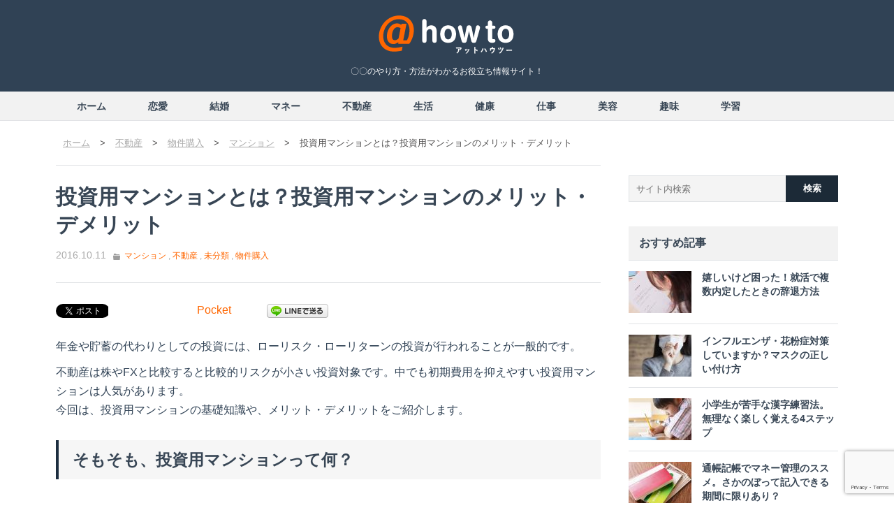

--- FILE ---
content_type: text/html; charset=UTF-8
request_url: https://howto.ac/estate/any-sale-property-purchase/
body_size: 23607
content:
<!DOCTYPE html>
<!--[if IE 7]>
<html class="ie ie7" lang="ja"
	itemscope 
	itemtype="http://schema.org/Article" 
	prefix="og: http://ogp.me/ns#" >
<![endif]-->
<!--[if IE 8]>
<html class="ie ie8" lang="ja"
	itemscope 
	itemtype="http://schema.org/Article" 
	prefix="og: http://ogp.me/ns#" >
<![endif]-->
<!--[if !(IE 7) | !(IE 8)  ]><!-->
<html lang="ja"
	itemscope 
	itemtype="http://schema.org/Article" 
	prefix="og: http://ogp.me/ns#" >
<!--<![endif]-->
<head>
<meta charset="UTF-8" />
<meta name="viewport" content="width=device-width,initial-scale=1.0,maximum-scale=1.0,user-scalable=no" />
<meta name="format-detection" content="telephone=no" />
<title>投資用マンションとは？投資用マンションのメリット・デメリット | @howto[ハウツー]</title>
<link rel="profile" href="http://gmpg.org/xfn/11" />
<link rel="pingback" href="https://howto.ac/xmlrpc.php" />
<link rel="shortcut icon" type="image/x-icon" href="https://howto.ac/wp-content/themes/contents-box3/img/favicon.ico" />
<link rel="apple-touch-icon" href="https://howto.ac/wp-content/themes/contents-box3/img/homeicon.png" />
<!--[if lt IE 9]>
<script src="https://howto.ac/wp-content/themes/contents-box3/js/html5.js" type="text/javascript"></script>
<![endif]-->
<script src="https://howto.ac/wp-content/themes/contents-box3/js/jquery.js" type="text/javascript"></script>
<script src="https://howto.ac/wp-content/themes/contents-box3/js/content.js" type="text/javascript"></script>
<script src="https://howto.ac/wp-content/themes/contents-box3/js/jquery-match-height.js" type="text/javascript"></script>
<meta name='robots' content='max-image-preview:large' />

<!-- All in One SEO Pack 2.3.10.2 by Michael Torbert of Semper Fi Web Design[666,718] -->
<link rel="author" href="https://plus.google.com/u/1/b/114434853238833312478/" />
<meta name="description"  content="年金や貯蓄の代わりとしての投資には、ローリスク・ローリターンの投資が行われることが一般的です。 不動産は株やFXと比較すると比較的リスクが小さい投資対象です。中でも初期費用を抑えやすい投資用マンションは人気があります。 今回は、投資用マンションの基礎知識や、メリット・デメリットをご紹介します。" />

<meta name="keywords" itemprop="keywords" content="投資用マンション メリット,投資用マンション デメリット" />

<link rel="canonical" href="https://howto.ac/estate/any-sale-property-purchase/" />
<meta property="og:title" content="投資用マンションとは？投資用マンションのメリット・デメリット | @howto[ハウツー]" />
<meta property="og:type" content="article" />
<meta property="og:url" content="https://howto.ac/estate/any-sale-property-purchase/" />
<meta property="og:image" content="//howto.ac/wp-content/uploads/2016/10/any-sale-property-purchase.jpg" />
<meta property="og:site_name" content="@howto[ハウツー]" />
<meta property="fb:admins" content="452795211490437" />
<meta property="og:description" content="年金や貯蓄の代わりとしての投資には、ローリスク・ローリターンの投資が行われることが一般的です。 不動産は株やFXと比較すると比較的リスクが小さい投資対象です。中でも初期費用を抑えやすい投資用マンションは人気があります。 今回は、投資用マンションの基礎知識や、メリット・デメリットをご紹介します。" />
<meta property="article:published_time" content="2016-10-11T11:42:04Z" />
<meta property="article:modified_time" content="2016-10-31T17:39:21Z" />
<meta name="twitter:card" content="summary_large_image" />
<meta name="twitter:title" content="投資用マンションとは？投資用マンションのメリット・デメリット | @howto[ハウツー]" />
<meta name="twitter:description" content="年金や貯蓄の代わりとしての投資には、ローリスク・ローリターンの投資が行われることが一般的です。 不動産は株やFXと比較すると比較的リスクが小さい投資対象です。中でも初期費用を抑えやすい投資用マンションは人気があります。 今回は、投資用マンションの基礎知識や、メリット・デメリットをご紹介します。" />
<meta name="twitter:image" content="//howto.ac/wp-content/uploads/2016/10/any-sale-property-purchase.jpg" />
<meta itemprop="image" content="//howto.ac/wp-content/uploads/2016/10/any-sale-property-purchase.jpg" />
<!-- /all in one seo pack -->
<link rel='dns-prefetch' href='//fonts.googleapis.com' />
<link rel="alternate" type="application/rss+xml" title="@howto[ハウツー] &raquo; フィード" href="https://howto.ac/feed/" />
<link rel="alternate" type="application/rss+xml" title="@howto[ハウツー] &raquo; コメントフィード" href="https://howto.ac/comments/feed/" />
<link rel="alternate" type="application/rss+xml" title="@howto[ハウツー] &raquo; 投資用マンションとは？投資用マンションのメリット・デメリット のコメントのフィード" href="https://howto.ac/any-sale-property-purchase/feed/" />
<script type="text/javascript">
window._wpemojiSettings = {"baseUrl":"https:\/\/s.w.org\/images\/core\/emoji\/14.0.0\/72x72\/","ext":".png","svgUrl":"https:\/\/s.w.org\/images\/core\/emoji\/14.0.0\/svg\/","svgExt":".svg","source":{"concatemoji":"https:\/\/howto.ac\/wp-includes\/js\/wp-emoji-release.min.js?ver=6.1.9"}};
/*! This file is auto-generated */
!function(e,a,t){var n,r,o,i=a.createElement("canvas"),p=i.getContext&&i.getContext("2d");function s(e,t){var a=String.fromCharCode,e=(p.clearRect(0,0,i.width,i.height),p.fillText(a.apply(this,e),0,0),i.toDataURL());return p.clearRect(0,0,i.width,i.height),p.fillText(a.apply(this,t),0,0),e===i.toDataURL()}function c(e){var t=a.createElement("script");t.src=e,t.defer=t.type="text/javascript",a.getElementsByTagName("head")[0].appendChild(t)}for(o=Array("flag","emoji"),t.supports={everything:!0,everythingExceptFlag:!0},r=0;r<o.length;r++)t.supports[o[r]]=function(e){if(p&&p.fillText)switch(p.textBaseline="top",p.font="600 32px Arial",e){case"flag":return s([127987,65039,8205,9895,65039],[127987,65039,8203,9895,65039])?!1:!s([55356,56826,55356,56819],[55356,56826,8203,55356,56819])&&!s([55356,57332,56128,56423,56128,56418,56128,56421,56128,56430,56128,56423,56128,56447],[55356,57332,8203,56128,56423,8203,56128,56418,8203,56128,56421,8203,56128,56430,8203,56128,56423,8203,56128,56447]);case"emoji":return!s([129777,127995,8205,129778,127999],[129777,127995,8203,129778,127999])}return!1}(o[r]),t.supports.everything=t.supports.everything&&t.supports[o[r]],"flag"!==o[r]&&(t.supports.everythingExceptFlag=t.supports.everythingExceptFlag&&t.supports[o[r]]);t.supports.everythingExceptFlag=t.supports.everythingExceptFlag&&!t.supports.flag,t.DOMReady=!1,t.readyCallback=function(){t.DOMReady=!0},t.supports.everything||(n=function(){t.readyCallback()},a.addEventListener?(a.addEventListener("DOMContentLoaded",n,!1),e.addEventListener("load",n,!1)):(e.attachEvent("onload",n),a.attachEvent("onreadystatechange",function(){"complete"===a.readyState&&t.readyCallback()})),(e=t.source||{}).concatemoji?c(e.concatemoji):e.wpemoji&&e.twemoji&&(c(e.twemoji),c(e.wpemoji)))}(window,document,window._wpemojiSettings);
</script>
<style type="text/css">
img.wp-smiley,
img.emoji {
	display: inline !important;
	border: none !important;
	box-shadow: none !important;
	height: 1em !important;
	width: 1em !important;
	margin: 0 0.07em !important;
	vertical-align: -0.1em !important;
	background: none !important;
	padding: 0 !important;
}
</style>
	<link rel='stylesheet' id='wp-block-library-css' href='https://howto.ac/wp-includes/css/dist/block-library/style.min.css?ver=6.1.9' type='text/css' media='all' />
<link rel='stylesheet' id='classic-theme-styles-css' href='https://howto.ac/wp-includes/css/classic-themes.min.css?ver=1' type='text/css' media='all' />
<style id='global-styles-inline-css' type='text/css'>
body{--wp--preset--color--black: #000000;--wp--preset--color--cyan-bluish-gray: #abb8c3;--wp--preset--color--white: #ffffff;--wp--preset--color--pale-pink: #f78da7;--wp--preset--color--vivid-red: #cf2e2e;--wp--preset--color--luminous-vivid-orange: #ff6900;--wp--preset--color--luminous-vivid-amber: #fcb900;--wp--preset--color--light-green-cyan: #7bdcb5;--wp--preset--color--vivid-green-cyan: #00d084;--wp--preset--color--pale-cyan-blue: #8ed1fc;--wp--preset--color--vivid-cyan-blue: #0693e3;--wp--preset--color--vivid-purple: #9b51e0;--wp--preset--gradient--vivid-cyan-blue-to-vivid-purple: linear-gradient(135deg,rgba(6,147,227,1) 0%,rgb(155,81,224) 100%);--wp--preset--gradient--light-green-cyan-to-vivid-green-cyan: linear-gradient(135deg,rgb(122,220,180) 0%,rgb(0,208,130) 100%);--wp--preset--gradient--luminous-vivid-amber-to-luminous-vivid-orange: linear-gradient(135deg,rgba(252,185,0,1) 0%,rgba(255,105,0,1) 100%);--wp--preset--gradient--luminous-vivid-orange-to-vivid-red: linear-gradient(135deg,rgba(255,105,0,1) 0%,rgb(207,46,46) 100%);--wp--preset--gradient--very-light-gray-to-cyan-bluish-gray: linear-gradient(135deg,rgb(238,238,238) 0%,rgb(169,184,195) 100%);--wp--preset--gradient--cool-to-warm-spectrum: linear-gradient(135deg,rgb(74,234,220) 0%,rgb(151,120,209) 20%,rgb(207,42,186) 40%,rgb(238,44,130) 60%,rgb(251,105,98) 80%,rgb(254,248,76) 100%);--wp--preset--gradient--blush-light-purple: linear-gradient(135deg,rgb(255,206,236) 0%,rgb(152,150,240) 100%);--wp--preset--gradient--blush-bordeaux: linear-gradient(135deg,rgb(254,205,165) 0%,rgb(254,45,45) 50%,rgb(107,0,62) 100%);--wp--preset--gradient--luminous-dusk: linear-gradient(135deg,rgb(255,203,112) 0%,rgb(199,81,192) 50%,rgb(65,88,208) 100%);--wp--preset--gradient--pale-ocean: linear-gradient(135deg,rgb(255,245,203) 0%,rgb(182,227,212) 50%,rgb(51,167,181) 100%);--wp--preset--gradient--electric-grass: linear-gradient(135deg,rgb(202,248,128) 0%,rgb(113,206,126) 100%);--wp--preset--gradient--midnight: linear-gradient(135deg,rgb(2,3,129) 0%,rgb(40,116,252) 100%);--wp--preset--duotone--dark-grayscale: url('#wp-duotone-dark-grayscale');--wp--preset--duotone--grayscale: url('#wp-duotone-grayscale');--wp--preset--duotone--purple-yellow: url('#wp-duotone-purple-yellow');--wp--preset--duotone--blue-red: url('#wp-duotone-blue-red');--wp--preset--duotone--midnight: url('#wp-duotone-midnight');--wp--preset--duotone--magenta-yellow: url('#wp-duotone-magenta-yellow');--wp--preset--duotone--purple-green: url('#wp-duotone-purple-green');--wp--preset--duotone--blue-orange: url('#wp-duotone-blue-orange');--wp--preset--font-size--small: 13px;--wp--preset--font-size--medium: 20px;--wp--preset--font-size--large: 36px;--wp--preset--font-size--x-large: 42px;--wp--preset--spacing--20: 0.44rem;--wp--preset--spacing--30: 0.67rem;--wp--preset--spacing--40: 1rem;--wp--preset--spacing--50: 1.5rem;--wp--preset--spacing--60: 2.25rem;--wp--preset--spacing--70: 3.38rem;--wp--preset--spacing--80: 5.06rem;}:where(.is-layout-flex){gap: 0.5em;}body .is-layout-flow > .alignleft{float: left;margin-inline-start: 0;margin-inline-end: 2em;}body .is-layout-flow > .alignright{float: right;margin-inline-start: 2em;margin-inline-end: 0;}body .is-layout-flow > .aligncenter{margin-left: auto !important;margin-right: auto !important;}body .is-layout-constrained > .alignleft{float: left;margin-inline-start: 0;margin-inline-end: 2em;}body .is-layout-constrained > .alignright{float: right;margin-inline-start: 2em;margin-inline-end: 0;}body .is-layout-constrained > .aligncenter{margin-left: auto !important;margin-right: auto !important;}body .is-layout-constrained > :where(:not(.alignleft):not(.alignright):not(.alignfull)){max-width: var(--wp--style--global--content-size);margin-left: auto !important;margin-right: auto !important;}body .is-layout-constrained > .alignwide{max-width: var(--wp--style--global--wide-size);}body .is-layout-flex{display: flex;}body .is-layout-flex{flex-wrap: wrap;align-items: center;}body .is-layout-flex > *{margin: 0;}:where(.wp-block-columns.is-layout-flex){gap: 2em;}.has-black-color{color: var(--wp--preset--color--black) !important;}.has-cyan-bluish-gray-color{color: var(--wp--preset--color--cyan-bluish-gray) !important;}.has-white-color{color: var(--wp--preset--color--white) !important;}.has-pale-pink-color{color: var(--wp--preset--color--pale-pink) !important;}.has-vivid-red-color{color: var(--wp--preset--color--vivid-red) !important;}.has-luminous-vivid-orange-color{color: var(--wp--preset--color--luminous-vivid-orange) !important;}.has-luminous-vivid-amber-color{color: var(--wp--preset--color--luminous-vivid-amber) !important;}.has-light-green-cyan-color{color: var(--wp--preset--color--light-green-cyan) !important;}.has-vivid-green-cyan-color{color: var(--wp--preset--color--vivid-green-cyan) !important;}.has-pale-cyan-blue-color{color: var(--wp--preset--color--pale-cyan-blue) !important;}.has-vivid-cyan-blue-color{color: var(--wp--preset--color--vivid-cyan-blue) !important;}.has-vivid-purple-color{color: var(--wp--preset--color--vivid-purple) !important;}.has-black-background-color{background-color: var(--wp--preset--color--black) !important;}.has-cyan-bluish-gray-background-color{background-color: var(--wp--preset--color--cyan-bluish-gray) !important;}.has-white-background-color{background-color: var(--wp--preset--color--white) !important;}.has-pale-pink-background-color{background-color: var(--wp--preset--color--pale-pink) !important;}.has-vivid-red-background-color{background-color: var(--wp--preset--color--vivid-red) !important;}.has-luminous-vivid-orange-background-color{background-color: var(--wp--preset--color--luminous-vivid-orange) !important;}.has-luminous-vivid-amber-background-color{background-color: var(--wp--preset--color--luminous-vivid-amber) !important;}.has-light-green-cyan-background-color{background-color: var(--wp--preset--color--light-green-cyan) !important;}.has-vivid-green-cyan-background-color{background-color: var(--wp--preset--color--vivid-green-cyan) !important;}.has-pale-cyan-blue-background-color{background-color: var(--wp--preset--color--pale-cyan-blue) !important;}.has-vivid-cyan-blue-background-color{background-color: var(--wp--preset--color--vivid-cyan-blue) !important;}.has-vivid-purple-background-color{background-color: var(--wp--preset--color--vivid-purple) !important;}.has-black-border-color{border-color: var(--wp--preset--color--black) !important;}.has-cyan-bluish-gray-border-color{border-color: var(--wp--preset--color--cyan-bluish-gray) !important;}.has-white-border-color{border-color: var(--wp--preset--color--white) !important;}.has-pale-pink-border-color{border-color: var(--wp--preset--color--pale-pink) !important;}.has-vivid-red-border-color{border-color: var(--wp--preset--color--vivid-red) !important;}.has-luminous-vivid-orange-border-color{border-color: var(--wp--preset--color--luminous-vivid-orange) !important;}.has-luminous-vivid-amber-border-color{border-color: var(--wp--preset--color--luminous-vivid-amber) !important;}.has-light-green-cyan-border-color{border-color: var(--wp--preset--color--light-green-cyan) !important;}.has-vivid-green-cyan-border-color{border-color: var(--wp--preset--color--vivid-green-cyan) !important;}.has-pale-cyan-blue-border-color{border-color: var(--wp--preset--color--pale-cyan-blue) !important;}.has-vivid-cyan-blue-border-color{border-color: var(--wp--preset--color--vivid-cyan-blue) !important;}.has-vivid-purple-border-color{border-color: var(--wp--preset--color--vivid-purple) !important;}.has-vivid-cyan-blue-to-vivid-purple-gradient-background{background: var(--wp--preset--gradient--vivid-cyan-blue-to-vivid-purple) !important;}.has-light-green-cyan-to-vivid-green-cyan-gradient-background{background: var(--wp--preset--gradient--light-green-cyan-to-vivid-green-cyan) !important;}.has-luminous-vivid-amber-to-luminous-vivid-orange-gradient-background{background: var(--wp--preset--gradient--luminous-vivid-amber-to-luminous-vivid-orange) !important;}.has-luminous-vivid-orange-to-vivid-red-gradient-background{background: var(--wp--preset--gradient--luminous-vivid-orange-to-vivid-red) !important;}.has-very-light-gray-to-cyan-bluish-gray-gradient-background{background: var(--wp--preset--gradient--very-light-gray-to-cyan-bluish-gray) !important;}.has-cool-to-warm-spectrum-gradient-background{background: var(--wp--preset--gradient--cool-to-warm-spectrum) !important;}.has-blush-light-purple-gradient-background{background: var(--wp--preset--gradient--blush-light-purple) !important;}.has-blush-bordeaux-gradient-background{background: var(--wp--preset--gradient--blush-bordeaux) !important;}.has-luminous-dusk-gradient-background{background: var(--wp--preset--gradient--luminous-dusk) !important;}.has-pale-ocean-gradient-background{background: var(--wp--preset--gradient--pale-ocean) !important;}.has-electric-grass-gradient-background{background: var(--wp--preset--gradient--electric-grass) !important;}.has-midnight-gradient-background{background: var(--wp--preset--gradient--midnight) !important;}.has-small-font-size{font-size: var(--wp--preset--font-size--small) !important;}.has-medium-font-size{font-size: var(--wp--preset--font-size--medium) !important;}.has-large-font-size{font-size: var(--wp--preset--font-size--large) !important;}.has-x-large-font-size{font-size: var(--wp--preset--font-size--x-large) !important;}
.wp-block-navigation a:where(:not(.wp-element-button)){color: inherit;}
:where(.wp-block-columns.is-layout-flex){gap: 2em;}
.wp-block-pullquote{font-size: 1.5em;line-height: 1.6;}
</style>
<link rel='stylesheet' id='contact-form-7-css' href='https://howto.ac/wp-content/plugins/contact-form-7/includes/css/styles.css?ver=5.7.7' type='text/css' media='all' />
<link rel='stylesheet' id='ts_fab_css-css' href='https://howto.ac/wp-content/plugins/fancier-author-box/css/ts-fab.min.css?ver=1.4' type='text/css' media='all' />
<link rel='stylesheet' id='dms-fonts-css' href='https://fonts.googleapis.com/css?family=Ubuntu:400,700&#038;subset=latin,latin-ext' type='text/css' media='all' />
<link rel='stylesheet' id='dms-style-css' href='https://howto.ac/wp-content/themes/contents-box3/style.css?ver=6.1.9' type='text/css' media='all' />
<!--[if lt IE 9]>
<link rel='stylesheet' id='dms-ie-css' href='https://howto.ac/wp-content/themes/contents-box3/css/ie.css?ver=20130305' type='text/css' media='all' />
<![endif]-->
<link rel='stylesheet' id='wordpress-popular-posts-css' href='https://howto.ac/wp-content/plugins/wordpress-popular-posts/style/wpp.css?ver=3.3.4' type='text/css' media='all' />
<link rel='stylesheet' id='tablepress-default-css' href='https://howto.ac/wp-content/plugins/tablepress/css/default.min.css?ver=1.7' type='text/css' media='all' />
<script type='text/javascript' src='https://howto.ac/wp-includes/js/jquery/jquery.min.js?ver=3.6.1' id='jquery-core-js'></script>
<script type='text/javascript' src='https://howto.ac/wp-includes/js/jquery/jquery-migrate.min.js?ver=3.3.2' id='jquery-migrate-js'></script>
<script type='text/javascript' src='https://howto.ac/wp-content/plugins/fancier-author-box/js/ts-fab.min.js?ver=1.4' id='ts_fab_js-js'></script>
<link rel="https://api.w.org/" href="https://howto.ac/wp-json/" /><link rel="alternate" type="application/json" href="https://howto.ac/wp-json/wp/v2/posts/4276" /><link rel='shortlink' href='https://howto.ac/?p=4276' />
<link rel="alternate" type="application/json+oembed" href="https://howto.ac/wp-json/oembed/1.0/embed?url=https%3A%2F%2Fhowto.ac%2Festate%2Fany-sale-property-purchase%2F" />
<link rel="alternate" type="text/xml+oembed" href="https://howto.ac/wp-json/oembed/1.0/embed?url=https%3A%2F%2Fhowto.ac%2Festate%2Fany-sale-property-purchase%2F&#038;format=xml" />
				<!-- WordPress Popular Posts v3.3.4 -->
				<script type="text/javascript">

					var sampling_active = 0;
					var sampling_rate   = 100;
					var do_request = false;

					if ( !sampling_active ) {
						do_request = true;
					} else {
						var num = Math.floor(Math.random() * sampling_rate) + 1;
						do_request = ( 1 === num );
					}

					if ( do_request ) {

						/* Create XMLHttpRequest object and set variables */
						var xhr = ( window.XMLHttpRequest )
						  ? new XMLHttpRequest()
						  : new ActiveXObject( "Microsoft.XMLHTTP" ),
						url = 'https://howto.ac/wp-admin/admin-ajax.php',
						params = 'action=update_views_ajax&token=6d8659573c&wpp_id=4276';
						/* Set request method and target URL */
						xhr.open( "POST", url, true );
						/* Set request header */
						xhr.setRequestHeader( "Content-type", "application/x-www-form-urlencoded" );
						/* Hook into onreadystatechange */
						xhr.onreadystatechange = function() {
							if ( 4 === xhr.readyState && 200 === xhr.status ) {
								if ( window.console && window.console.log ) {
									window.console.log( xhr.responseText );
								}
							}
						};
						/* Send request */
						xhr.send( params );

					}

				</script>
				<!-- End WordPress Popular Posts v3.3.4 -->
				
<!-- BEGIN: WP Social Bookmarking Light HEAD -->


<script>
    (function (d, s, id) {
        var js, fjs = d.getElementsByTagName(s)[0];
        if (d.getElementById(id)) return;
        js = d.createElement(s);
        js.id = id;
        js.src = "//connect.facebook.net/ja_JP/sdk.js#xfbml=1&version=v2.7";
        fjs.parentNode.insertBefore(js, fjs);
    }(document, 'script', 'facebook-jssdk'));
</script>

<style type="text/css">
    .wp_social_bookmarking_light{
    border: 0 !important;
    padding: 10px 0 20px 0 !important;
    margin: 0 !important;
}
.wp_social_bookmarking_light div{
    float: left !important;
    border: 0 !important;
    padding: 0 !important;
    margin: 0 5px 0px 0 !important;
    min-height: 30px !important;
    line-height: 18px !important;
    text-indent: 0 !important;
}
.wp_social_bookmarking_light img{
    border: 0 !important;
    padding: 0;
    margin: 0;
    vertical-align: top !important;
}
.wp_social_bookmarking_light_clear{
    clear: both !important;
}
#fb-root{
    display: none;
}
.wsbl_twitter{
    width: 100px;
}
.wsbl_facebook_like iframe{
    max-width: none !important;
}
.wsbl_google_plus_one { width:60px; }
.wsbl_pocket { width:95px; }
</style>
<!-- END: WP Social Bookmarking Light HEAD -->
<!-- GSC START -->
<meta name="google-site-verification" content="liVzwRgd1GXW0iyA2VclBuJO3yNAUKMI-B23qTPrLFM" />
<!-- GSC END -->
</head>
<body class="post-template-default single single-post postid-4276 single-format-standard custom-background-empty custom-font-enabled">

<!-- Google Tag Manager -->
<noscript><iframe src="//www.googletagmanager.com/ns.html?id=GTM-WLS9WQ"
height="0" width="0" style="display:none;visibility:hidden"></iframe></noscript>
<script>(function(w,d,s,l,i){w[l]=w[l]||[];w[l].push({'gtm.start':
new Date().getTime(),event:'gtm.js'});var f=d.getElementsByTagName(s)[0],
j=d.createElement(s),dl=l!='dataLayer'?'&l='+l:'';j.async=true;j.src=
'//www.googletagmanager.com/gtm.js?id='+i+dl;f.parentNode.insertBefore(j,f);
})(window,document,'script','dataLayer','GTM-WLS9WQ');</script>
<!-- End Google Tag Manager -->

<div id="page" class="hfeed site">
	<header id="masthead" class="site-header" role="banner">
		<hgroup>
						<span class="logo"><a href="https://howto.ac/" title="@howto[ハウツー]" rel="home"><img src="//howto.ac/wp-content/uploads/2016/10/logo_tmp.png" alt="@howto[ハウツー]"></a></span>
									<span class="site-description">〇〇のやり方・方法がわかるお役立ち情報サイト！</span>
									<div class="rblock">
				<div class="rbcont">
					<form action="https://howto.ac/" method="get" role="search">
						<input class="inp" name="s" value="" placeholder="気になるキーワードを入力" /><input class="btn" type="submit" value="" />
					</form>
					<a class="lnk" href="https://howto.ac/latest/"><b>まとめ一覧</b></a>
					<div class="rtags"><a href="https://howto.ac/pr/" class="tag-cloud-link tag-link-153 tag-link-position-1" style="font-size: 12px;">PR</a>
<a href="https://howto.ac/how-to-write-business-e-mail/" class="tag-cloud-link tag-link-372 tag-link-position-2" style="font-size: 12px;">ビジネスメールの書き方</a>
<a href="https://howto.ac/pot-to-stop-hiccups/" class="tag-cloud-link tag-link-468 tag-link-position-3" style="font-size: 12px;">しゃっくりを止めるツボ</a>
<a href="https://howto.ac/cleaning-method-of-tatami-and-flooring/" class="tag-cloud-link tag-link-429 tag-link-position-4" style="font-size: 12px;">フローリングと畳の掃除方法</a>
<a href="https://howto.ac/naming-method-that-does-not-fail/" class="tag-cloud-link tag-link-428 tag-link-position-5" style="font-size: 12px;">失敗しない命名方法</a>
<a href="https://howto.ac/remedy-of-photochemical-smog/" class="tag-cloud-link tag-link-426 tag-link-position-6" style="font-size: 12px;">光化学スモッグの対処法</a>
<a href="https://howto.ac/cause-of-photochemical-smog/" class="tag-cloud-link tag-link-425 tag-link-position-7" style="font-size: 12px;">光化学スモッグの原因</a>
<a href="https://howto.ac/improve-methods-of-painting/" class="tag-cloud-link tag-link-421 tag-link-position-8" style="font-size: 12px;">絵の上達法</a>
<a href="https://howto.ac/notes-of-court-hearing/" class="tag-cloud-link tag-link-420 tag-link-position-9" style="font-size: 12px;">裁判傍聴の注意点</a>
<a href="https://howto.ac/work/how-to-identify-black-companies/" class="tag-cloud-link tag-link-417 tag-link-position-10" style="font-size: 12px;">ブラック企業の見分け方</a>
<a href="https://howto.ac/how-to-peel-off-label/" class="tag-cloud-link tag-link-414 tag-link-position-11" style="font-size: 12px;">ラベルを剥がす方法</a>
<a href="https://howto.ac/life/how-to-peel-off-seal/" class="tag-cloud-link tag-link-413 tag-link-position-12" style="font-size: 12px;">シールを剥がす方法</a>
<a href="https://howto.ac/how-to-become-good-graces/" class="tag-cloud-link tag-link-411 tag-link-position-13" style="font-size: 12px;">甘え上手になる方法</a>
<a href="https://howto.ac/how-to-apply-subject-of-extraordinary-benefits/" class="tag-cloud-link tag-link-433 tag-link-position-14" style="font-size: 12px;">臨時給付金の対象者と申請方法</a>
<a href="https://howto.ac/work/how-to-convert-pdf-to-excel/" class="tag-cloud-link tag-link-435 tag-link-position-15" style="font-size: 12px;">PDFをExcelに変換する方法</a>
<a href="https://howto.ac/time-to-begin-to-eat-baby-food-to-baby/" class="tag-cloud-link tag-link-465 tag-link-position-16" style="font-size: 12px;">赤ちゃんに離乳食を食べさせ始める時期</a>
<a href="https://howto.ac/how-to-vote/" class="tag-cloud-link tag-link-460 tag-link-position-17" style="font-size: 12px;">選挙に行く前に確認したい投票の方法</a>
<a href="https://howto.ac/note-following-points-when-choosing-baby-gifts/" class="tag-cloud-link tag-link-453 tag-link-position-18" style="font-size: 12px;">出産祝いを選ぶときの注意点</a>
<a href="https://howto.ac/average-amount-of-severance-pay/" class="tag-cloud-link tag-link-452 tag-link-position-19" style="font-size: 12px;">退職金の平均額と算出方法</a>
<a href="https://howto.ac/how-to-earn-money-of-wedding/" class="tag-cloud-link tag-link-449 tag-link-position-20" style="font-size: 12px;">結婚式の資金を貯める方法</a>
<a href="https://howto.ac/tips-of-security-deposit-refund/" class="tag-cloud-link tag-link-446 tag-link-position-21" style="font-size: 12px;">敷金を返還してもらうためのコツ</a>
<a href="https://howto.ac/new-power-and-conventional-power/" class="tag-cloud-link tag-link-442 tag-link-position-22" style="font-size: 12px;">従来の発電方法と新しい発電方法</a>
<a href="https://howto.ac/how-to-resolve-constipation/" class="tag-cloud-link tag-link-441 tag-link-position-23" style="font-size: 12px;">便秘を解消する方法</a>
<a href="https://howto.ac/love2/how-to-break-up-with-lover/" class="tag-cloud-link tag-link-438 tag-link-position-24" style="font-size: 12px;">恋人（彼女・彼氏）と別れる方法</a>
<a href="https://howto.ac/east-coast-hip-hop/" class="tag-cloud-link tag-link-409 tag-link-position-25" style="font-size: 12px;">イーストコースト・ヒップホップ</a>
<a href="https://howto.ac/masterpieces-of-gangsta-rap/" class="tag-cloud-link tag-link-407 tag-link-position-26" style="font-size: 12px;">ギャングスタラップの名曲</a>
<a href="https://howto.ac/summer-festival-fashion/" class="tag-cloud-link tag-link-406 tag-link-position-27" style="font-size: 12px;">夏フェスファッション</a>
<a href="https://howto.ac/business-terms-of-katakana/" class="tag-cloud-link tag-link-376 tag-link-position-28" style="font-size: 12px;">カタカナのビジネス用語</a>
<a href="https://howto.ac/discount-negotiation-method-of-home-appliances/" class="tag-cloud-link tag-link-464 tag-link-position-29" style="font-size: 12px;">家電製品の値引き交渉方法</a>
<a href="https://howto.ac/mnemonic-of-business-terms/" class="tag-cloud-link tag-link-375 tag-link-position-30" style="font-size: 12px;">ビジネス用語の覚え方</a></div>
				</div>
			</div>
			<div class="rsbtn"></div>
					</hgroup>
				<nav id="site-navigation" class="dms-nav" role="navigation">
			<div class="mnbtn"></div>
			<div class="menu-header-container"><ul id="menu-top" class="nav-menu"><li id="menu-item-4536" class="menu-item menu-item-type-custom menu-item-object-custom menu-item-home menu-item-4536"><a href="http://howto.ac/">ホーム</a></li>
<li id="menu-item-13" class="menu-item menu-item-type-taxonomy menu-item-object-category menu-item-13"><a href="https://howto.ac/love2/">恋愛</a></li>
<li id="menu-item-122" class="menu-item menu-item-type-taxonomy menu-item-object-category menu-item-122"><a href="https://howto.ac/marriage/">結婚</a></li>
<li id="menu-item-9" class="menu-item menu-item-type-taxonomy menu-item-object-category menu-item-9"><a href="https://howto.ac/money/">マネー</a></li>
<li id="menu-item-1006" class="menu-item menu-item-type-taxonomy menu-item-object-category current-post-ancestor current-menu-parent current-post-parent menu-item-1006"><a href="https://howto.ac/estate/">不動産</a></li>
<li id="menu-item-16" class="menu-item menu-item-type-taxonomy menu-item-object-category menu-item-16"><a href="https://howto.ac/life/">生活</a></li>
<li id="menu-item-12" class="menu-item menu-item-type-taxonomy menu-item-object-category menu-item-12"><a href="https://howto.ac/health/">健康</a></li>
<li id="menu-item-51" class="menu-item menu-item-type-taxonomy menu-item-object-category menu-item-51"><a href="https://howto.ac/work/">仕事</a></li>
<li id="menu-item-18" class="menu-item menu-item-type-taxonomy menu-item-object-category menu-item-18"><a href="https://howto.ac/beauty/">美容</a></li>
<li id="menu-item-19" class="menu-item menu-item-type-taxonomy menu-item-object-category menu-item-19"><a href="https://howto.ac/hobby/">趣味</a></li>
<li id="menu-item-1007" class="menu-item menu-item-type-taxonomy menu-item-object-category menu-item-1007"><a href="https://howto.ac/learning/">学習</a></li>
</ul></div>			<span></span>
		</nav>
		<div class="navbg"></div>
			</header>
		<div class="breadcrumbs" xmlns:v="http://rdf.data-vocabulary.org/#">
		<!-- Breadcrumb NavXT 5.5.2 -->
<span property="itemListElement" typeof="ListItem"><a property="item" typeof="WebPage" title="@howto[ハウツー]へ移動" href="https://howto.ac" class="home"><span property="name">ホーム</span></a><meta property="position" content="1"></span> &gt; <span property="itemListElement" typeof="ListItem"><a property="item" typeof="WebPage" title="不動産のカテゴリーアーカイブへ移動" href="https://howto.ac/estate/" class="taxonomy category"><span property="name">不動産</span></a><meta property="position" content="2"></span> &gt; <span property="itemListElement" typeof="ListItem"><a property="item" typeof="WebPage" title="物件購入のカテゴリーアーカイブへ移動" href="https://howto.ac/estate/property-purchase/" class="taxonomy category"><span property="name">物件購入</span></a><meta property="position" content="3"></span> &gt; <span property="itemListElement" typeof="ListItem"><a property="item" typeof="WebPage" title="マンションのカテゴリーアーカイブへ移動" href="https://howto.ac/estate/property-purchase/apartment-house/" class="taxonomy category"><span property="name">マンション</span></a><meta property="position" content="4"></span> &gt; <span property="itemListElement" typeof="ListItem"><span property="name">投資用マンションとは？投資用マンションのメリット・デメリット</span><meta property="position" content="5"></span>	</div>
		<div class="pdfix">
	<div id="main" class="wrapper">	<div id="primary" class="site-content">
		<div id="content" role="main">
									<div class="mdblcok">
					<article id="post-4276" class="post-detail post-4276 post type-post status-publish format-standard has-post-thumbnail hentry category-apartment-house category-estate category-1 category-property-purchase">
				<div class="entry-content">
						<h1>投資用マンションとは？投資用マンションのメリット・デメリット</h1>
			<span class="cats">2016.10.11<em><a href="https://howto.ac/estate/property-purchase/apartment-house/" rel="category tag">マンション</a> , <a href="https://howto.ac/estate/" rel="category tag">不動産</a> , <a href="https://howto.ac/%e6%9c%aa%e5%88%86%e9%a1%9e/" rel="category tag">未分類</a> , <a href="https://howto.ac/estate/property-purchase/" rel="category tag">物件購入</a></em></span>
						<div class='wp_social_bookmarking_light'>
            <div class="wsbl_twitter"><a href="https://twitter.com/share" class="twitter-share-button" data-url="https://howto.ac/estate/any-sale-property-purchase/" data-text="投資用マンションとは？投資用マンションのメリット・デメリット" data-lang="ja">Tweet</a></div>
            <div class="wsbl_facebook_like"><div id="fb-root"></div><fb:like href="https://howto.ac/estate/any-sale-property-purchase/" layout="button_count" action="like" width="100" share="true" show_faces="false" ></fb:like></div>
            <div class="wsbl_google_plus_one"><g:plusone size="medium" annotation="bubble" href="https://howto.ac/estate/any-sale-property-purchase/" ></g:plusone></div>
            <div class="wsbl_hatena_button"><a href="//b.hatena.ne.jp/entry/https://howto.ac/estate/any-sale-property-purchase/" class="hatena-bookmark-button" data-hatena-bookmark-title="投資用マンションとは？投資用マンションのメリット・デメリット" data-hatena-bookmark-layout="simple-balloon" title="このエントリーをはてなブックマークに追加"> <img src="//b.hatena.ne.jp/images/entry-button/button-only@2x.png" alt="このエントリーをはてなブックマークに追加" width="20" height="20" style="border: none;" /></a><script type="text/javascript" src="//b.hatena.ne.jp/js/bookmark_button.js" charset="utf-8" async="async"></script></div>
            <div class="wsbl_pocket"><a href="https://getpocket.com/save" class="pocket-btn" data-lang="en" data-save-url="https://howto.ac/estate/any-sale-property-purchase/" data-pocket-count="horizontal" data-pocket-align="left" >Pocket</a><script type="text/javascript">!function(d,i){if(!d.getElementById(i)){var j=d.createElement("script");j.id=i;j.src="https://widgets.getpocket.com/v1/j/btn.js?v=1";var w=d.getElementById(i);d.body.appendChild(j);}}(document,"pocket-btn-js");</script></div>
            <div class="wsbl_line"><a href='http://line.me/R/msg/text/?%E6%8A%95%E8%B3%87%E7%94%A8%E3%83%9E%E3%83%B3%E3%82%B7%E3%83%A7%E3%83%B3%E3%81%A8%E3%81%AF%EF%BC%9F%E6%8A%95%E8%B3%87%E7%94%A8%E3%83%9E%E3%83%B3%E3%82%B7%E3%83%A7%E3%83%B3%E3%81%AE%E3%83%A1%E3%83%AA%E3%83%83%E3%83%88%E3%83%BB%E3%83%87%E3%83%A1%E3%83%AA%E3%83%83%E3%83%88%0D%0Ahttps%3A%2F%2Fhowto.ac%2Festate%2Fany-sale-property-purchase%2F' title='LINEで送る' rel=nofollow class='wp_social_bookmarking_light_a' ><img src='https://howto.ac/wp-content/plugins/wp-social-bookmarking-light/public/images/line88x20.png' alt='LINEで送る' title='LINEで送る' width='88' height='20' class='wp_social_bookmarking_light_img' /></a></div>
    </div>
<br class='wp_social_bookmarking_light_clear' />
<p>年金や貯蓄の代わりとしての投資には、ローリスク・ローリターンの投資が行われることが一般的です。</p>
<p>不動産は株やFXと比較すると比較的リスクが小さい投資対象です。中でも初期費用を抑えやすい投資用マンションは人気があります。<br />
今回は、投資用マンションの基礎知識や、メリット・デメリットをご紹介します。</p>
<h2>そもそも、投資用マンションって何？</h2>
<p><img decoding="async" src="//howto.ac/wp-content/uploads/2016/10/any-sale-property-purchase-01.jpg" alt="any-sale-property-purchase-01" width="320" height="200" class="alignleft size-full wp-image-4361" /></p>
<p>投資用マンションとは、一言で言うと不動産投資用のマンションのことです。ただし、住居用と投資用とでマンションの内容に差があるわけではありません。マンションの中でも特に投資用として利益の取りやすい物件が「投資向き」として販売されているということです。</p>
<p>マンション1棟にまるごと投資する方法もありますが、そのためには多大な資金が必要です。手頃な投資を行いたい場合は、「区分所有」という、マンションの1室に投資する方法がおすすめです。</p>
<p>物件がワンルームタイプかファミリー向けかによっても販売価格や賃貸価格に差が出ますが、よりリスクを押さえたいのであれば、ワンルームタイプの物件の方が安全でしょう。</p>
<p>不動産投資によって得られる利益には2種類あります。1つ目は物件を所有することによって利益を得る「インカムゲイン」、2つ目は物件を販売することによって利益を得る「キャピタルゲイン」です。投資用マンションは、「インカムゲイン」を目的として購入されることが一般的です。</p>
<h2>投資用マンションのメリット</h2>
<ol>
<li>収入を得られる安心感<br />
老後までにある程度の貯蓄を作っている方は多いと思いますが、毎月貯蓄を崩しながらの生活は意外と精神的負担が大きいものです。<br />
投資用マンションの運営がうまくいけば、定期的に家賃収入を得られます。貯金を崩すのではなく、得た収入で生活ができる安心感は、投資用マンションの大きなメリットだと言えるでしょう。</li>
<li>銀行へ貯蓄するよりも大きな利益を期待できる<br />
銀行にお金を預けても、金利は微々たるものです。一般的な貯蓄額の場合、生活の足しになることはほとんどないと言って良いでしょう。<br />
その点、投資用マンションをうまく運用すれば2～6％の利回りに期待できます。</li>
<li>スキルや継続的な努力なしで投資ができる<br />
投資用マンションによって利益を生む過程には、家賃徴収や入居者募集、クレーム対応などの業務が発生します。<br />
しかし、そのような業務をマンション所有者が請け負う必要はありません。マンション経営に伴う業務は、管理会社に一任することができます。</li>
</ol>
<h2>投資用マンションのデメリット</h2>
<ol>
<li>物件の価値が下がる可能性がある<br />
物件の価値は、状況によって変わります。購入したマンションの価値が下がり、期待していた程の家賃収入を得られなくなることもあるでしょう。<br />
ローンを利用してマンションを購入している場合、家賃収入が返済額に満たなくなり、赤字が出る可能性もあります。</li>
<li>
入居者が決まらない可能性がある<br />
当然ですが、入居者が決まらなくては家賃収入を得ることができません。立地が悪い物件やデザインの良くない物件は入居者が決まりにくい傾向があります。投資用マンションを購入する前に、借り手が付きやすい物件なのかをよく調べることが大切です。</li>
<li>ローンの金利上昇リスクがある<br />
「変動型金利」のローンの場合、金利は状況によって変動します。そして、不動産投資に用いられる住宅ローンの多くは変動型金利を採用しています。<br />
金利が上昇した場合のことを想定せず投資をすると、大きな負債を抱えてしまうことにもなりかねません。</li>
</ol>
<h2>おわりに</h2>
<p>不動産への投資は、株などと比較してリスクが小さい分、大きなリターンを得ることも簡単ではありません。しかし、戦略的な運営を行うことにより家賃収入だけで生活できる可能性も十分にあります。</p>
<p>投資を検討している方は、投資用マンションを選択肢の1つにしてはいかがでしょうか。</p>
<div class='wp_social_bookmarking_light'>
            <div class="wsbl_twitter"><a href="https://twitter.com/share" class="twitter-share-button" data-url="https://howto.ac/estate/any-sale-property-purchase/" data-text="投資用マンションとは？投資用マンションのメリット・デメリット" data-lang="ja">Tweet</a></div>
            <div class="wsbl_facebook_like"><div id="fb-root"></div><fb:like href="https://howto.ac/estate/any-sale-property-purchase/" layout="button_count" action="like" width="100" share="true" show_faces="false" ></fb:like></div>
            <div class="wsbl_google_plus_one"><g:plusone size="medium" annotation="bubble" href="https://howto.ac/estate/any-sale-property-purchase/" ></g:plusone></div>
            <div class="wsbl_hatena_button"><a href="//b.hatena.ne.jp/entry/https://howto.ac/estate/any-sale-property-purchase/" class="hatena-bookmark-button" data-hatena-bookmark-title="投資用マンションとは？投資用マンションのメリット・デメリット" data-hatena-bookmark-layout="simple-balloon" title="このエントリーをはてなブックマークに追加"> <img src="//b.hatena.ne.jp/images/entry-button/button-only@2x.png" alt="このエントリーをはてなブックマークに追加" width="20" height="20" style="border: none;" /></a><script type="text/javascript" src="//b.hatena.ne.jp/js/bookmark_button.js" charset="utf-8" async="async"></script></div>
            <div class="wsbl_pocket"><a href="https://getpocket.com/save" class="pocket-btn" data-lang="en" data-save-url="https://howto.ac/estate/any-sale-property-purchase/" data-pocket-count="horizontal" data-pocket-align="left" >Pocket</a><script type="text/javascript">!function(d,i){if(!d.getElementById(i)){var j=d.createElement("script");j.id=i;j.src="https://widgets.getpocket.com/v1/j/btn.js?v=1";var w=d.getElementById(i);d.body.appendChild(j);}}(document,"pocket-btn-js");</script></div>
            <div class="wsbl_line"><a href='http://line.me/R/msg/text/?%E6%8A%95%E8%B3%87%E7%94%A8%E3%83%9E%E3%83%B3%E3%82%B7%E3%83%A7%E3%83%B3%E3%81%A8%E3%81%AF%EF%BC%9F%E6%8A%95%E8%B3%87%E7%94%A8%E3%83%9E%E3%83%B3%E3%82%B7%E3%83%A7%E3%83%B3%E3%81%AE%E3%83%A1%E3%83%AA%E3%83%83%E3%83%88%E3%83%BB%E3%83%87%E3%83%A1%E3%83%AA%E3%83%83%E3%83%88%0D%0Ahttps%3A%2F%2Fhowto.ac%2Festate%2Fany-sale-property-purchase%2F' title='LINEで送る' rel=nofollow class='wp_social_bookmarking_light_a' ><img src='https://howto.ac/wp-content/plugins/wp-social-bookmarking-light/public/images/line88x20.png' alt='LINEで送る' title='LINEで送る' width='88' height='20' class='wp_social_bookmarking_light_img' /></a></div>
    </div>
<br class='wp_social_bookmarking_light_clear' />
<div id="ts-fab-below" class="ts-fab-wrapper"><span class="screen-reader-text">The following two tabs change content below.</span><ul class="ts-fab-list"><li class="ts-fab-bio-link"><a href="#ts-fab-bio-below">この記事を書いた人</a></li><li class="ts-fab-latest-posts-link"><a href="#ts-fab-latest-posts-below">最新の記事</a></li></ul><div class="ts-fab-tabs">
	<div class="ts-fab-tab" id="ts-fab-bio-below">
		<div class="ts-fab-avatar"><img alt='' src='//howto.ac/wp-content/uploads/2016/10/956072f380d337702871a3a1ecf26e08-80x80.png' srcset='//howto.ac/wp-content/uploads/2016/10/956072f380d337702871a3a1ecf26e08.png 2x' class='avatar avatar-80 photo' height='80' width='80' loading='lazy' decoding='async'/><div class="ts-fab-social-links"></div>
		</div>
		
		<div class="ts-fab-text">
			<div class="ts-fab-header"><h4><a href="http://howto.ac/" rel="nofollow">@ハウツー編集部</a></h4></div><!-- /.ts-fab-header -->
			<div class="ts-fab-content">@howtoでは恋愛・結婚・不動産・学習・マネー・生活・健康・仕事・美容・趣味などのみんなが知りたかった情報を発信しているハウツーサイトです。</div>
		</div>
	</div>
	<div class="ts-fab-tab" id="ts-fab-latest-posts-below">
		<div class="ts-fab-avatar"><img alt='' src='//howto.ac/wp-content/uploads/2016/10/956072f380d337702871a3a1ecf26e08-80x80.png' srcset='//howto.ac/wp-content/uploads/2016/10/956072f380d337702871a3a1ecf26e08.png 2x' class='avatar avatar-80 photo' height='80' width='80' loading='lazy' decoding='async'/><div class="ts-fab-social-links"></div>
		</div>
		<div class="ts-fab-text">
			<div class="ts-fab-header">
				<h4>最新記事 by @ハウツー編集部 <span class="latest-see-all">(<a href="https://howto.ac/author/contentsplus/" rel="nofollow">全て見る</a>)</span></h4>
			</div>
			<ul class="ts-fab-latest">
				<li>
					<a href="https://howto.ac/hobby/wonder-of-cat-gatherings/">こんな夜中に一体なにをしているの？猫の集会の不思議</a><span> - 2017年2月3日</span> 
				</li>
				<li>
					<a href="https://howto.ac/%e3%83%93%e3%82%b8%e3%83%8d%e3%82%b9%e3%83%bb%e6%95%99%e9%a4%8a/withdrawal-when-multiple-talks-made/">嬉しいけど困った！就活で複数内定したときの辞退方法</a><span> - 2017年2月2日</span> 
				</li>
				<li>
					<a href="https://howto.ac/life-2/popular-chocolate/">トリュフ、ガナッシュ、プラリネ…どう違う？人気のチョコレート</a><span> - 2017年2月1日</span> 
				</li>
		</ul></div>
	</div>
		</div>
	</div>		</div>
			</article>												<nav class="nav-single">
					<span class="nav-previous"><a href="https://howto.ac/health/warm-the-body-by-food/" rel="prev"><span class="meta-nav"><b>前の記事</b></span> 食べて冷えを改善しよう！体を温める効果的な食べ物</a></span>
					<span class="nav-next"><a href="https://howto.ac/estate/benefits-of-condominiums-for-investment/" rel="next"><span class="meta-nav"><b>次の記事</b> トラブルを防ぐために知っておきたい任意売却物件購入のポイント</span></a></span>
				</nav>

				
<div id="comments" class="comments-area">

	
	
	</div><!-- #comments .comments-area -->							</div>
						<div class='yarpp-related'>
<div class="featlist">
	<h2>この記事に関連する記事</h2>
	<div class="cf">
				<div>
			<a class="lnk" href="https://howto.ac/estate/point-of-the-apartment-purchase/"><img width="90" height="56" src="//howto.ac/wp-content/uploads/2014/07/cleansing-to-suit-your-skin-type1.jpg" class="attachment-featlist-thumb size-featlist-thumb wp-post-image" alt="失敗しないマンション購入のポイント" decoding="async" loading="lazy" srcset="https://howto.ac/wp-content/uploads/2014/07/cleansing-to-suit-your-skin-type1.jpg 728w, https://howto.ac/wp-content/uploads/2014/07/cleansing-to-suit-your-skin-type1-300x185.jpg 300w, https://howto.ac/wp-content/uploads/2014/07/cleansing-to-suit-your-skin-type1-647x400.jpg 647w" sizes="(max-width: 90px) 100vw, 90px" /><b>失敗しないマンション購入のポイント</b></a>
		</div>
				<div>
			<a class="lnk" href="https://howto.ac/estate/point-of-prime-properties-and-flow-of-used-equipment-purchase/"><img width="90" height="56" src="//howto.ac/wp-content/uploads/2014/08/point-of-used-equipment-purchase.jpg" class="attachment-featlist-thumb size-featlist-thumb wp-post-image" alt="" decoding="async" loading="lazy" srcset="https://howto.ac/wp-content/uploads/2014/08/point-of-used-equipment-purchase.jpg 728w, https://howto.ac/wp-content/uploads/2014/08/point-of-used-equipment-purchase-300x185.jpg 300w, https://howto.ac/wp-content/uploads/2014/08/point-of-used-equipment-purchase-647x400.jpg 647w" sizes="(max-width: 90px) 100vw, 90px" /><b>中古物件を購入するならここに注意！物件購入の流れと優良物件のポイント</b></a>
		</div>
				<div>
			<a class="lnk" href="https://howto.ac/estate/benefits-of-condominiums-for-investment/"><img width="90" height="56" src="//howto.ac/wp-content/uploads/2016/10/benefits-of-condominiums-for-investment.jpg" class="attachment-featlist-thumb size-featlist-thumb wp-post-image" alt="" decoding="async" loading="lazy" /><b>トラブルを防ぐために知っておきたい任意売却物件購入のポイント</b></a>
		</div>
				<div>
			<a class="lnk" href="https://howto.ac/estate/proactive-measures-to-trouble-in-pets-allowed-apartment/"><img width="90" height="49" src="//howto.ac/wp-content/uploads/2014/08/proactive-measures-to-trouble-in-pets-allowed-apartment.jpg" class="attachment-featlist-thumb size-featlist-thumb wp-post-image" alt="" decoding="async" loading="lazy" srcset="https://howto.ac/wp-content/uploads/2014/08/proactive-measures-to-trouble-in-pets-allowed-apartment.jpg 728w, https://howto.ac/wp-content/uploads/2014/08/proactive-measures-to-trouble-in-pets-allowed-apartment-300x164.jpg 300w" sizes="(max-width: 90px) 100vw, 90px" /><b>ペット可物件で起きるトラブルとトラブルを起こさないための事前策</b></a>
		</div>
				<div>
			<a class="lnk" href="https://howto.ac/%e6%9c%aa%e5%88%86%e9%a1%9e/emigrate-to-canada/"><img width="90" height="56" src="//howto.ac/wp-content/uploads/2016/09/emigrate-to-canada.jpg" class="attachment-featlist-thumb size-featlist-thumb wp-post-image" alt="" decoding="async" loading="lazy" /><b>知っておきたい海外移住のメリット・デメリット【カナダ編】</b></a>
		</div>
				<div>
			<a class="lnk" href="https://howto.ac/estate/about-mansion-concierge/"><img width="90" height="60" src="//howto.ac/wp-content/uploads/2017/01/7176-00071-1-90x60.jpg" class="attachment-featlist-thumb size-featlist-thumb wp-post-image" alt="マンションコンシェルジュとは" decoding="async" loading="lazy" srcset="https://howto.ac/wp-content/uploads/2017/01/7176-00071-1-90x60.jpg 90w, https://howto.ac/wp-content/uploads/2017/01/7176-00071-1-240x160.jpg 240w, https://howto.ac/wp-content/uploads/2017/01/7176-00071-1-350x235.jpg 350w" sizes="(max-width: 90px) 100vw, 90px" /><b>マンションコンシェルジュとは？管理人との違いやサービスについて</b></a>
		</div>
			</div>
</div>
</div>
					</div>
	</div>


			<div id="secondary" class="widget-area" role="complementary">
			<aside id="search-3" class="widget widget_search"><form role="search" method="get" id="searchform" class="searchform" action="https://howto.ac/">
				<div>
					<label class="screen-reader-text" for="s">検索:</label>
					<input type="text" value="" name="s" id="s" />
					<input type="submit" id="searchsubmit" value="検索" />
				</div>
			</form></aside><aside id="aroma_recent_entries_widget-3" class="widget widget_aroma_recent_entries_widget">		<p class="widget-title">おすすめ記事</p>
		<ul class="wpp-list aroma-recent-entries">
						<li><a href="https://howto.ac/%e3%83%93%e3%82%b8%e3%83%8d%e3%82%b9%e3%83%bb%e6%95%99%e9%a4%8a/withdrawal-when-multiple-talks-made/"><img width="90" height="60" src="//howto.ac/wp-content/uploads/2017/02/7176-00106-1-90x60.jpg" class="attachment-featlist-thumb size-featlist-thumb wp-post-image" alt="複数内定したときの辞退方法" decoding="async" loading="lazy" srcset="https://howto.ac/wp-content/uploads/2017/02/7176-00106-1-90x60.jpg 90w, https://howto.ac/wp-content/uploads/2017/02/7176-00106-1-240x160.jpg 240w, https://howto.ac/wp-content/uploads/2017/02/7176-00106-1-350x235.jpg 350w" sizes="(max-width: 90px) 100vw, 90px" />嬉しいけど困った！就活で複数内定したときの辞退方法</a></li>
						<li><a href="https://howto.ac/health-2/correct-attachment-method-of-mask/"><img width="90" height="60" src="//howto.ac/wp-content/uploads/2017/01/7176-00094-1-90x60.jpg" class="attachment-featlist-thumb size-featlist-thumb wp-post-image" alt="インフルエンザ・花粉症対策" decoding="async" loading="lazy" srcset="https://howto.ac/wp-content/uploads/2017/01/7176-00094-1-90x60.jpg 90w, https://howto.ac/wp-content/uploads/2017/01/7176-00094-1-240x160.jpg 240w, https://howto.ac/wp-content/uploads/2017/01/7176-00094-1-350x235.jpg 350w" sizes="(max-width: 90px) 100vw, 90px" />インフルエンザ・花粉症対策していますか？マスクの正しい付け方</a></li>
						<li><a href="https://howto.ac/%e3%83%93%e3%82%b8%e3%83%8d%e3%82%b9%e3%83%bb%e6%95%99%e9%a4%8a/practice-method-of-elementary-school-kanji/"><img width="90" height="60" src="//howto.ac/wp-content/uploads/2017/01/7176-00089-1-90x60.jpg" class="attachment-featlist-thumb size-featlist-thumb wp-post-image" alt="小学生が苦手な漢字練習法" decoding="async" loading="lazy" srcset="https://howto.ac/wp-content/uploads/2017/01/7176-00089-1-90x60.jpg 90w, https://howto.ac/wp-content/uploads/2017/01/7176-00089-1-240x160.jpg 240w, https://howto.ac/wp-content/uploads/2017/01/7176-00089-1-350x235.jpg 350w" sizes="(max-width: 90px) 100vw, 90px" />小学生が苦手な漢字練習法。無理なく楽しく覚える4ステップ</a></li>
						<li><a href="https://howto.ac/money/money-management-passbook-entry/"><img width="90" height="60" src="//howto.ac/wp-content/uploads/2017/01/7176-00068-1-90x60.jpg" class="attachment-featlist-thumb size-featlist-thumb wp-post-image" alt="通帳記帳によるマネー管理" decoding="async" loading="lazy" srcset="https://howto.ac/wp-content/uploads/2017/01/7176-00068-1-90x60.jpg 90w, https://howto.ac/wp-content/uploads/2017/01/7176-00068-1-240x160.jpg 240w, https://howto.ac/wp-content/uploads/2017/01/7176-00068-1-350x235.jpg 350w" sizes="(max-width: 90px) 100vw, 90px" />通帳記帳でマネー管理のススメ。さかのぼって記入できる期間に限りあり？</a></li>
						<li><a href="https://howto.ac/%e3%83%93%e3%82%b8%e3%83%8d%e3%82%b9%e3%83%bb%e6%95%99%e9%a4%8a/financial-planner-qualification/"><img width="90" height="60" src="//howto.ac/wp-content/uploads/2017/01/7176-00069-1-90x60.jpg" class="attachment-featlist-thumb size-featlist-thumb wp-post-image" alt="ファイナンシャル・プランナー（FP）" decoding="async" loading="lazy" srcset="https://howto.ac/wp-content/uploads/2017/01/7176-00069-1-90x60.jpg 90w, https://howto.ac/wp-content/uploads/2017/01/7176-00069-1-240x160.jpg 240w, https://howto.ac/wp-content/uploads/2017/01/7176-00069-1-350x235.jpg 350w" sizes="(max-width: 90px) 100vw, 90px" />ファイナンシャル・プランナー（FP）とは？ライフプラン設計に役立つ資格</a></li>
					</ul>
		<div class="recmore"><a href="https://howto.ac/recommend/"><span>もっとおすすめ記事を見る</span></a></div>
		</aside><aside id="text-20" class="widget widget_text">			<div class="textwidget"><!--<a href="#"><img src="/wp-content/themes/contents-box3/img/bnr.gif" width="100%" alt="" /></a>--></div>
		</aside>
<!-- WordPress Popular Posts Plugin v3.3.4 [W] [monthly] [views] [custom] -->
<aside id="wpp-2" class="widget popular-posts">
<p class="widget-title">人気記事</p>
<ul class="wpp-list">
<li><a href="https://howto.ac/life-2/popular-chocolate/"><img width="90" height="60" src="//howto.ac/wp-content/uploads/2017/02/7176-00099-1-90x60.jpg" class="attachment-featlist-thumb size-featlist-thumb wp-post-image" alt="人気のチョコレート" decoding="async" loading="lazy" srcset="https://howto.ac/wp-content/uploads/2017/02/7176-00099-1-90x60.jpg 90w, https://howto.ac/wp-content/uploads/2017/02/7176-00099-1-240x160.jpg 240w, https://howto.ac/wp-content/uploads/2017/02/7176-00099-1-350x235.jpg 350w" sizes="(max-width: 90px) 100vw, 90px" />トリュフ、ガナッシュ、プラリネ…どう違う？人気のチョコレート<span>View 254</span></a></li><li><a href="https://howto.ac/aboutus/">運営者情報<span>View 212</span></a></li><li><a href="https://howto.ac/beauty/stlassh/"><img width="90" height="60" src="//howto.ac/wp-content/uploads/2020/04/img_01-90x60.jpg" class="attachment-featlist-thumb size-featlist-thumb wp-post-image" alt="" decoding="async" loading="lazy" srcset="https://howto.ac/wp-content/uploads/2020/04/img_01-90x60.jpg 90w, https://howto.ac/wp-content/uploads/2020/04/img_01-500x333.jpg 500w, https://howto.ac/wp-content/uploads/2020/04/img_01-525x350.jpg 525w, https://howto.ac/wp-content/uploads/2020/04/img_01-240x160.jpg 240w, https://howto.ac/wp-content/uploads/2020/04/img_01-350x235.jpg 350w, https://howto.ac/wp-content/uploads/2020/04/img_01-660x440.jpg 660w, https://howto.ac/wp-content/uploads/2020/04/img_01.jpg 750w" sizes="(max-width: 90px) 100vw, 90px" />え、脱毛始めるなら今しかなくない!?<br>めっっっちゃお得、、、、。。<span>View 131</span></a></li><li><a href="https://howto.ac/latest/">新着記事まとめ一覧<span>View 59</span></a></li><li><a href="https://howto.ac/hobby/gangsta-rap-10-election/"><img width="80" height="60" src="//howto.ac/wp-content/uploads/2014/08/imasia_260639_M.jpg" class="attachment-featlist-thumb size-featlist-thumb wp-post-image" alt="ウェッサイ全盛期のギャングスタ・ラップのクラシック・名曲10選" decoding="async" loading="lazy" srcset="https://howto.ac/wp-content/uploads/2014/08/imasia_260639_M.jpg 2048w, https://howto.ac/wp-content/uploads/2014/08/imasia_260639_M-300x225.jpg 300w, https://howto.ac/wp-content/uploads/2014/08/imasia_260639_M-533x400.jpg 533w" sizes="(max-width: 80px) 100vw, 80px" />ウェッサイ全盛期のギャングスタ・ラップのクラシック・名曲10選<span>View 48</span></a></li>
</ul>
</aside>
<!-- End WordPress Popular Posts Plugin v3.3.4 -->
<aside id="categories-3" class="widget widget_categories"><p class="widget-title">カテゴリー</p><form action="https://howto.ac" method="get"><label class="screen-reader-text" for="cat">カテゴリー</label><select  name='cat' id='cat' class='postform'>
	<option value='-1'>カテゴリーを選択</option>
	<option class="level-0" value="386">500円玉貯金</option>
	<option class="level-0" value="408">@howto</option>
	<option class="level-0" value="225">BAR</option>
	<option class="level-0" value="119">DIY</option>
	<option class="level-0" value="88">FX</option>
	<option class="level-0" value="86">NISA</option>
	<option class="level-0" value="106">OAスキル</option>
	<option class="level-0" value="434">PDF</option>
	<option class="level-0" value="365">UFOキャッチャー</option>
	<option class="level-0" value="290">WEB制作会社</option>
	<option class="level-0" value="581">おせち料理</option>
	<option class="level-0" value="76">お城</option>
	<option class="level-0" value="579">お菓子類</option>
	<option class="level-0" value="315">お見合い</option>
	<option class="level-0" value="90">しぐさ</option>
	<option class="level-0" value="466">しゃっくり</option>
	<option class="level-0" value="515">へそくり</option>
	<option class="level-0" value="122">アウトドア</option>
	<option class="level-0" value="650">アウトレット</option>
	<option class="level-0" value="35">アンケート</option>
	<option class="level-0" value="83">アンケート作成</option>
	<option class="level-0" value="422">イラスト</option>
	<option class="level-0" value="286">インターネット</option>
	<option class="level-0" value="638">インターンシップ</option>
	<option class="level-0" value="65">インテリア</option>
	<option class="level-0" value="238">ウィンタースポーツ</option>
	<option class="level-0" value="498">エクセル</option>
	<option class="level-0" value="49">エコ活動</option>
	<option class="level-0" value="198">オーディション</option>
	<option class="level-0" value="123">キャンプ場</option>
	<option class="level-0" value="144">ギリシャ</option>
	<option class="level-0" value="404">クラシックカー</option>
	<option class="level-0" value="644">クリスマス</option>
	<option class="level-0" value="402">クリーンディーゼル車</option>
	<option class="level-0" value="236">クルーズ旅行</option>
	<option class="level-0" value="476">クレジットカード</option>
	<option class="level-0" value="320">クレンジング</option>
	<option class="level-0" value="507">クーリングオフ</option>
	<option class="level-0" value="689">グルメ</option>
	<option class="level-0" value="364">ゲーセン</option>
	<option class="level-0" value="594">コスプレ</option>
	<option class="level-0" value="230">ゴルフ</option>
	<option class="level-0" value="231">ゴルフクラブ</option>
	<option class="level-0" value="147">サッカー</option>
	<option class="level-0" value="621">シェアハウス</option>
	<option class="level-0" value="319">ショートカットキー</option>
	<option class="level-0" value="412">シール剥がし</option>
	<option class="level-0" value="600">ジム</option>
	<option class="level-0" value="260">スカイスポーツ</option>
	<option class="level-0" value="259">スカイダイビング</option>
	<option class="level-0" value="212">スキューバダイビング</option>
	<option class="level-0" value="130">スキンケア</option>
	<option class="level-0" value="590">スキー</option>
	<option class="level-0" value="239">スノーボード</option>
	<option class="level-0" value="146">スポーツ</option>
	<option class="level-0" value="643">スポーツジム</option>
	<option class="level-0" value="571">スマートフォン</option>
	<option class="level-0" value="599">セルフ脱毛</option>
	<option class="level-0" value="390">ゾンビ</option>
	<option class="level-0" value="43">タバコ</option>
	<option class="level-0" value="357">タブレット</option>
	<option class="level-0" value="201">ダイエット</option>
	<option class="level-0" value="213">ダイビングライセンス</option>
	<option class="level-0" value="467">ツボ</option>
	<option class="level-0" value="6">デジタル</option>
	<option class="level-0" value="216">デジタル一眼レフカメラ</option>
	<option class="level-0" value="107">データ消去</option>
	<option class="level-0" value="578">デート</option>
	<option class="level-0" value="649">ドレス</option>
	<option class="level-0" value="224">ナイトライフ</option>
	<option class="level-0" value="37">ニキビ</option>
	<option class="level-0" value="52">ニキビ対策</option>
	<option class="level-0" value="473">ニキビ跡</option>
	<option class="level-0" value="626">ネイル</option>
	<option class="level-0" value="655">ネットオークション</option>
	<option class="level-0" value="334">ネット婚活</option>
	<option class="level-0" value="634">ハロウィン</option>
	<option class="level-0" value="139">ハワイ</option>
	<option class="level-0" value="29">バイク</option>
	<option class="level-0" value="125">バンド</option>
	<option class="level-0" value="228">バーゲン</option>
	<option class="level-0" value="109">パソコン</option>
	<option class="level-0" value="277">ヒップホップ</option>
	<option class="level-0" value="681">ビジネスマナー</option>
	<option class="level-0" value="664">ビジネス・学習</option>
	<option class="level-0" value="373">ビジネス用語</option>
	<option class="level-0" value="17">ビジネス英語</option>
	<option class="level-0" value="93">ファストフード</option>
	<option class="level-0" value="675">ファッション</option>
	<option class="level-0" value="99">ファッション</option>
	<option class="level-0" value="100">ファッションセンス</option>
	<option class="level-0" value="544">ファンデーション</option>
	<option class="level-0" value="416">ブラック企業</option>
	<option class="level-0" value="128">ブランド品</option>
	<option class="level-0" value="652">プレゼンテーション資料</option>
	<option class="level-0" value="585">プレゼント</option>
	<option class="level-0" value="318">プロポーズ</option>
	<option class="level-0" value="601">ヘアケア</option>
	<option class="level-0" value="329">ベランダ</option>
	<option class="level-0" value="489">ペット</option>
	<option class="level-0" value="679">ペット</option>
	<option class="level-0" value="505">ペット可</option>
	<option class="level-0" value="287">ホームページ</option>
	<option class="level-0" value="296">ホームページ作成</option>
	<option class="level-0" value="247">ボランティア</option>
	<option class="level-0" value="606">ボロ市</option>
	<option class="level-0" value="477">ポイント</option>
	<option class="level-0" value="586">マナー</option>
	<option class="level-0" value="10">マネー</option>
	<option class="level-0" value="292">ママ友</option>
	<option class="level-0" value="350">マンション</option>
	<option class="level-0" value="684">マンション</option>
	<option class="level-0" value="28">メイク</option>
	<option class="level-0" value="141">メイク方法</option>
	<option class="level-0" value="133">メール</option>
	<option class="level-0" value="347">メール</option>
	<option class="level-0" value="134">メールテクニック</option>
	<option class="level-0" value="545">モチベーション</option>
	<option class="level-0" value="518">リフォーム</option>
	<option class="level-0" value="324">ルームシェア</option>
	<option class="level-0" value="669">レシピ</option>
	<option class="level-0" value="288">レスポンシブwebデザイン</option>
	<option class="level-0" value="678">不動産</option>
	<option class="level-0" value="5">不動産</option>
	<option class="level-0" value="360">不動産投資</option>
	<option class="level-0" value="486">中古物件</option>
	<option class="level-0" value="7">乗り物</option>
	<option class="level-0" value="8">仕事</option>
	<option class="level-0" value="667">仕事</option>
	<option class="level-0" value="580">仕事術</option>
	<option class="level-0" value="54">企業</option>
	<option class="level-0" value="59">住まい</option>
	<option class="level-0" value="311">住宅</option>
	<option class="level-0" value="677">住宅・不動産</option>
	<option class="level-0" value="210">体脂肪</option>
	<option class="level-0" value="439">便秘</option>
	<option class="level-0" value="377">保険</option>
	<option class="level-0" value="636">保険</option>
	<option class="level-0" value="666">保険</option>
	<option class="level-0" value="565">俳句</option>
	<option class="level-0" value="529">個人情報流出</option>
	<option class="level-0" value="495">借金</option>
	<option class="level-0" value="462">値引き</option>
	<option class="level-0" value="3">健康</option>
	<option class="level-0" value="686">健康・医療</option>
	<option class="level-0" value="687">健康管理</option>
	<option class="level-0" value="419">傍聴</option>
	<option class="level-0" value="424">光化学スモッグ</option>
	<option class="level-0" value="215">写真撮影</option>
	<option class="level-0" value="640">冷え</option>
	<option class="level-0" value="570">出世</option>
	<option class="level-0" value="314">出会い</option>
	<option class="level-0" value="455">出産祝い</option>
	<option class="level-0" value="646">初詣</option>
	<option class="level-0" value="436">別れ</option>
	<option class="level-0" value="437">別れ方</option>
	<option class="level-0" value="264">副業</option>
	<option class="level-0" value="368">勉強</option>
	<option class="level-0" value="298">勉強方法</option>
	<option class="level-0" value="552">半身浴</option>
	<option class="level-0" value="688">受験</option>
	<option class="level-0" value="589">受験勉強</option>
	<option class="level-0" value="572">口紅</option>
	<option class="level-0" value="533">台風</option>
	<option class="level-0" value="593">同人</option>
	<option class="level-0" value="534">名前</option>
	<option class="level-0" value="537">名義変更</option>
	<option class="level-0" value="427">命名</option>
	<option class="level-0" value="115">営業</option>
	<option class="level-0" value="116">営業コツ</option>
	<option class="level-0" value="235">国会議員</option>
	<option class="level-0" value="470">土地</option>
	<option class="level-0" value="478">地球温暖化</option>
	<option class="level-0" value="471">売却</option>
	<option class="level-0" value="554">夏バテ</option>
	<option class="level-0" value="405">夏フェス</option>
	<option class="level-0" value="607">大掃除</option>
	<option class="level-0" value="492">女の子</option>
	<option class="level-0" value="38">女子力</option>
	<option class="level-0" value="378">女性</option>
	<option class="level-0" value="527">子供</option>
	<option class="level-0" value="670">子育て</option>
	<option class="level-0" value="61">子育て</option>
	<option class="level-0" value="514">字</option>
	<option class="level-0" value="683">学習</option>
	<option class="level-0" value="19">学習</option>
	<option class="level-0" value="522">安い時期</option>
	<option class="level-0" value="574">安全運転</option>
	<option class="level-0" value="548">定期預金</option>
	<option class="level-0" value="595">宴会</option>
	<option class="level-0" value="328">家庭菜園</option>
	<option class="level-0" value="199">家族旅行</option>
	<option class="level-0" value="112">家計</option>
	<option class="level-0" value="481">家財処分</option>
	<option class="level-0" value="268">家賃</option>
	<option class="level-0" value="308">対応</option>
	<option class="level-0" value="423">対策</option>
	<option class="level-0" value="541">少子高齢化</option>
	<option class="level-0" value="685">就職</option>
	<option class="level-0" value="616">就職活動</option>
	<option class="level-0" value="591">山</option>
	<option class="level-0" value="430">床</option>
	<option class="level-0" value="284">引き出物</option>
	<option class="level-0" value="480">引っ越し</option>
	<option class="level-0" value="654">引っ越し祝い</option>
	<option class="level-0" value="47">彼氏</option>
	<option class="level-0" value="618">御中元</option>
	<option class="level-0" value="41">快眠</option>
	<option class="level-0" value="13">恋愛</option>
	<option class="level-0" value="672">恋愛</option>
	<option class="level-0" value="204">恋愛テクニック</option>
	<option class="level-0" value="671">恋愛・結婚</option>
	<option class="level-0" value="101">恋愛傾向</option>
	<option class="level-0" value="519">手順</option>
	<option class="level-0" value="459">投票</option>
	<option class="level-0" value="85">投資</option>
	<option class="level-0" value="343">招待状</option>
	<option class="level-0" value="536">持家</option>
	<option class="level-0" value="250">掃除</option>
	<option class="level-0" value="275">換気扇</option>
	<option class="level-0" value="234">政治</option>
	<option class="level-0" value="674">教養</option>
	<option class="level-0" value="510">敬老の日</option>
	<option class="level-0" value="249">整理整頓</option>
	<option class="level-0" value="447">敷金</option>
	<option class="level-0" value="582">文化</option>
	<option class="level-0" value="11">料理</option>
	<option class="level-0" value="218">料理研究家</option>
	<option class="level-0" value="244">断食</option>
	<option class="level-0" value="614">新卒</option>
	<option class="level-0" value="12">旅行</option>
	<option class="level-0" value="70">映画</option>
	<option class="level-0" value="550">暗算</option>
	<option class="level-0" value="668">暮らし</option>
	<option class="level-0" value="651">書類</option>
	<option class="level-0" value="648">服</option>
	<option class="level-0" value="587">服装</option>
	<option class="level-0" value="1">未分類</option>
	<option class="level-0" value="120">本棚</option>
	<option class="level-0" value="584">正月</option>
	<option class="level-0" value="98">水</option>
	<option class="level-0" value="45">水分補給</option>
	<option class="level-0" value="398">沖縄</option>
	<option class="level-0" value="506">法律</option>
	<option class="level-0" value="312">注文住宅</option>
	<option class="level-0" value="639">洗濯</option>
	<option class="level-0" value="577">流行</option>
	<option class="level-0" value="557">浴衣</option>
	<option class="level-0" value="503">海</option>
	<option class="level-0" value="612">海外旅行</option>
	<option class="level-0" value="645">温泉</option>
	<option class="level-0" value="39">演劇</option>
	<option class="level-0" value="562">災害対策</option>
	<option class="level-0" value="220">焼き魚</option>
	<option class="level-0" value="44">熱中症</option>
	<option class="level-0" value="349">物件購入</option>
	<option class="level-0" value="102">猫好き</option>
	<option class="level-0" value="50">環境保護</option>
	<option class="level-0" value="410">甘え方</option>
	<option class="level-0" value="2">生活</option>
	<option class="level-0" value="673">生活の知恵</option>
	<option class="level-0" value="256">生活の知恵</option>
	<option class="level-0" value="641">田舎暮らし</option>
	<option class="level-0" value="432">申請方法</option>
	<option class="level-0" value="531">男子</option>
	<option class="level-0" value="205">男子を落とす方法</option>
	<option class="level-0" value="339">疲れ目</option>
	<option class="level-0" value="444">発電方法</option>
	<option class="level-0" value="338">目</option>
	<option class="level-0" value="558">着方</option>
	<option class="level-0" value="27">睡眠</option>
	<option class="level-0" value="202">短期ダイエット</option>
	<option class="level-0" value="265">確定申告</option>
	<option class="level-0" value="233">社会</option>
	<option class="level-0" value="304">社会人</option>
	<option class="level-0" value="246">社会活動</option>
	<option class="level-0" value="370">社内</option>
	<option class="level-0" value="569">社員旅行</option>
	<option class="level-0" value="383">社外</option>
	<option class="level-0" value="509">祝日</option>
	<option class="level-0" value="33">禁煙</option>
	<option class="level-0" value="610">福袋</option>
	<option class="level-0" value="561">秋ファッション</option>
	<option class="level-0" value="539">秋分の日</option>
	<option class="level-0" value="525">立ち退き料</option>
	<option class="level-0" value="344">筋トレ</option>
	<option class="level-0" value="461">節約</option>
	<option class="level-0" value="113">節約</option>
	<option class="level-0" value="118">簡単料理</option>
	<option class="level-0" value="633">紅茶</option>
	<option class="level-0" value="604">紅葉</option>
	<option class="level-0" value="24">結婚</option>
	<option class="level-0" value="682">結婚</option>
	<option class="level-0" value="283">結婚式</option>
	<option class="level-0" value="431">給付金</option>
	<option class="level-0" value="501">絶滅危惧種</option>
	<option class="level-0" value="9">美容</option>
	<option class="level-0" value="131">美肌</option>
	<option class="level-0" value="126">耳コピ</option>
	<option class="level-0" value="568">職業</option>
	<option class="level-0" value="491">脈アリ</option>
	<option class="level-0" value="597">脱毛</option>
	<option class="level-0" value="94">自動車</option>
	<option class="level-0" value="222">自転車</option>
	<option class="level-0" value="521">色彩検定</option>
	<option class="level-0" value="656">花祭り</option>
	<option class="level-0" value="592">花粉症</option>
	<option class="level-0" value="197">芸能界</option>
	<option class="level-0" value="42">若返り</option>
	<option class="level-0" value="485">英単語</option>
	<option class="level-0" value="576">葬式</option>
	<option class="level-0" value="602">薄毛</option>
	<option class="level-0" value="257">蚊対策</option>
	<option class="level-0" value="583">行事</option>
	<option class="level-0" value="358">街コン</option>
	<option class="level-0" value="418">裁判</option>
	<option class="level-0" value="104">視力回復</option>
	<option class="level-0" value="374">覚え方</option>
	<option class="level-0" value="64">観劇</option>
	<option class="level-0" value="440">解消法</option>
	<option class="level-0" value="151">言い訳</option>
	<option class="level-0" value="567">読書</option>
	<option class="level-0" value="680">貯金</option>
	<option class="level-0" value="448">貯金</option>
	<option class="level-0" value="385">貯金</option>
	<option class="level-0" value="272">貯金</option>
	<option class="level-0" value="73">買い物</option>
	<option class="level-0" value="74">買い物依存症</option>
	<option class="level-0" value="267">賃貸</option>
	<option class="level-0" value="280">資格</option>
	<option class="level-0" value="676">資格</option>
	<option class="level-0" value="281">資格取得</option>
	<option class="level-0" value="62">赤ちゃん</option>
	<option class="level-0" value="560">起業</option>
	<option class="level-0" value="4">趣味</option>
	<option class="level-0" value="391">車</option>
	<option class="level-0" value="573">車の運転</option>
	<option class="level-0" value="415">転職</option>
	<option class="level-0" value="392">輸入車</option>
	<option class="level-0" value="103">近視</option>
	<option class="level-0" value="490">迷子犬</option>
	<option class="level-0" value="450">退職</option>
	<option class="level-0" value="451">退職金</option>
	<option class="level-0" value="348">連絡先</option>
	<option class="level-0" value="150">遅刻</option>
	<option class="level-0" value="642">運動</option>
	<option class="level-0" value="353">運転免許</option>
	<option class="level-0" value="496">過払い金</option>
	<option class="level-0" value="380">選び方</option>
	<option class="level-0" value="458">選挙</option>
	<option class="level-0" value="262">部屋干し</option>
	<option class="level-0" value="605">酉の市</option>
	<option class="level-0" value="603">野菜の保存</option>
	<option class="level-0" value="336">野菜ジュース</option>
	<option class="level-0" value="271">銀行</option>
	<option class="level-0" value="588">鍋料理</option>
	<option class="level-0" value="555">防止</option>
	<option class="level-0" value="369">集中力</option>
	<option class="level-0" value="207">離婚</option>
	<option class="level-0" value="208">離婚する方法</option>
	<option class="level-0" value="443">電気</option>
	<option class="level-0" value="307">電話</option>
	<option class="level-0" value="25">電話対応</option>
	<option class="level-0" value="276">音楽</option>
	<option class="level-0" value="653">頭皮の乾燥</option>
	<option class="level-0" value="635">飛行機</option>
	<option class="level-0" value="294">食品</option>
	<option class="level-0" value="15">飲み物</option>
	<option class="level-0" value="253">騒音</option>
</select>
</form>
<script type="text/javascript">
/* <![CDATA[ */
(function() {
	var dropdown = document.getElementById( "cat" );
	function onCatChange() {
		if ( dropdown.options[ dropdown.selectedIndex ].value > 0 ) {
			dropdown.parentNode.submit();
		}
	}
	dropdown.onchange = onCatChange;
})();
/* ]]> */
</script>

			</aside><aside id="tag_cloud-3" class="widget widget_tag_cloud"><p class="widget-title">人気キーワード</p><div class="tagcloud"><a href="https://howto.ac/notes-of-court-hearing/" class="tag-cloud-link tag-link-420 tag-link-position-1" style="font-size: 10pt;">裁判傍聴の注意点</a><a href="https://howto.ac/improve-methods-of-painting/" class="tag-cloud-link tag-link-421 tag-link-position-2" style="font-size: 10pt;">絵の上達法</a><a href="https://howto.ac/naming-method-that-does-not-fail/" class="tag-cloud-link tag-link-428 tag-link-position-3" style="font-size: 10pt;">失敗しない命名方法</a><a href="https://howto.ac/remedy-of-photochemical-smog/" class="tag-cloud-link tag-link-426 tag-link-position-4" style="font-size: 10pt;">光化学スモッグの対処法</a><a href="https://howto.ac/cause-of-photochemical-smog/" class="tag-cloud-link tag-link-425 tag-link-position-5" style="font-size: 10pt;">光化学スモッグの原因</a><a href="https://howto.ac/work/how-to-identify-black-companies/" class="tag-cloud-link tag-link-417 tag-link-position-6" style="font-size: 10pt;">ブラック企業の見分け方</a><a href="https://howto.ac/cleaning-method-of-tatami-and-flooring/" class="tag-cloud-link tag-link-429 tag-link-position-7" style="font-size: 10pt;">フローリングと畳の掃除方法</a><a href="https://howto.ac/how-to-write-business-e-mail/" class="tag-cloud-link tag-link-372 tag-link-position-8" style="font-size: 10pt;">ビジネスメールの書き方</a><a href="https://howto.ac/pot-to-stop-hiccups/" class="tag-cloud-link tag-link-468 tag-link-position-9" style="font-size: 10pt;">しゃっくりを止めるツボ</a><a href="https://howto.ac/pr/" class="tag-cloud-link tag-link-153 tag-link-position-10" style="font-size: 10pt;">PR</a></div>
</aside><aside id="archives-4" class="widget widget_archive"><p class="widget-title">アーカイブ</p>		<label class="screen-reader-text" for="archives-dropdown-4">アーカイブ</label>
		<select id="archives-dropdown-4" name="archive-dropdown">
			
			<option value="">月を選択</option>
				<option value='https://howto.ac/2020/04/'> 2020年4月 </option>
	<option value='https://howto.ac/2017/09/'> 2017年9月 </option>
	<option value='https://howto.ac/2017/02/'> 2017年2月 </option>
	<option value='https://howto.ac/2017/01/'> 2017年1月 </option>
	<option value='https://howto.ac/2016/12/'> 2016年12月 </option>
	<option value='https://howto.ac/2016/11/'> 2016年11月 </option>
	<option value='https://howto.ac/2016/10/'> 2016年10月 </option>
	<option value='https://howto.ac/2016/09/'> 2016年9月 </option>
	<option value='https://howto.ac/2016/08/'> 2016年8月 </option>
	<option value='https://howto.ac/2016/07/'> 2016年7月 </option>
	<option value='https://howto.ac/2016/06/'> 2016年6月 </option>
	<option value='https://howto.ac/2016/05/'> 2016年5月 </option>
	<option value='https://howto.ac/2016/03/'> 2016年3月 </option>
	<option value='https://howto.ac/2015/12/'> 2015年12月 </option>
	<option value='https://howto.ac/2015/11/'> 2015年11月 </option>
	<option value='https://howto.ac/2015/10/'> 2015年10月 </option>
	<option value='https://howto.ac/2015/09/'> 2015年9月 </option>
	<option value='https://howto.ac/2015/03/'> 2015年3月 </option>
	<option value='https://howto.ac/2015/02/'> 2015年2月 </option>
	<option value='https://howto.ac/2015/01/'> 2015年1月 </option>
	<option value='https://howto.ac/2014/12/'> 2014年12月 </option>
	<option value='https://howto.ac/2014/11/'> 2014年11月 </option>
	<option value='https://howto.ac/2014/10/'> 2014年10月 </option>
	<option value='https://howto.ac/2014/09/'> 2014年9月 </option>
	<option value='https://howto.ac/2014/08/'> 2014年8月 </option>
	<option value='https://howto.ac/2014/07/'> 2014年7月 </option>
	<option value='https://howto.ac/2014/06/'> 2014年6月 </option>
	<option value='https://howto.ac/2014/05/'> 2014年5月 </option>

		</select>

<script type="text/javascript">
/* <![CDATA[ */
(function() {
	var dropdown = document.getElementById( "archives-dropdown-4" );
	function onSelectChange() {
		if ( dropdown.options[ dropdown.selectedIndex ].value !== '' ) {
			document.location.href = this.options[ this.selectedIndex ].value;
		}
	}
	dropdown.onchange = onSelectChange;
})();
/* ]]> */
</script>
			</aside>		</div><!-- #secondary -->
		</div><!-- #main .wrapper -->
	</div>
	<footer id="colophon" role="contentinfo">
				<div class="fmenu">
			<div class="menu-footer-container"><ul id="menu-footer" class="footer-menu"><li id="menu-item-4590" class="menu-item menu-item-type-post_type menu-item-object-page menu-item-4590"><a href="https://howto.ac/contact/">お問い合わせ</a></li>
<li id="menu-item-68" class="menu-item menu-item-type-post_type menu-item-object-page menu-item-68"><a href="https://howto.ac/advertising/">広告掲載について</a></li>
<li id="menu-item-70" class="menu-item menu-item-type-post_type menu-item-object-page menu-item-70"><a href="https://howto.ac/privacypolicy/">プライバシーポリシー</a></li>
<li id="menu-item-71" class="menu-item menu-item-type-post_type menu-item-object-page menu-item-71"><a href="https://howto.ac/aboutus/">運営者情報</a></li>
<li id="menu-item-5202" class="menu-item menu-item-type-custom menu-item-object-custom menu-item-5202"><a href="https://goldmrs.jp/">運営者サイト</a></li>
<li id="menu-item-5208" class="menu-item menu-item-type-custom menu-item-object-custom menu-item-5208"><a href="tel:">お電話</a></li>
<li id="menu-item-74" class="menu-item menu-item-type-post_type menu-item-object-page menu-item-74"><a href="https://howto.ac/statute/">利用規約</a></li>
</ul></div>		</div>
				<div class="site-info">
			<div class="fcont">
				<div class="footercopy"><a href="https://howto.ac/aboutus/" target="_blank">運営会社　ディーエムソリューションズ株式会社</a></div>
				<div class="footercredit">Copyright © DM SOLUTIONS Co.,Ltd. All rights reserved.</div>
			</div>
		</div>
	</footer>
	<div class="topagetop"><a href="#topagetop"><img src="https://howto.ac/wp-content/themes/contents-box3/img/ptop.png" width="60" height="60" alt="Page Top" /></a></div>
</div>

<!-- BEGIN: WP Social Bookmarking Light FOOTER -->
    <script>!function(d,s,id){var js,fjs=d.getElementsByTagName(s)[0],p=/^http:/.test(d.location)?'http':'https';if(!d.getElementById(id)){js=d.createElement(s);js.id=id;js.src=p+'://platform.twitter.com/widgets.js';fjs.parentNode.insertBefore(js,fjs);}}(document, 'script', 'twitter-wjs');</script>

    <script src="https://apis.google.com/js/platform.js" async defer>
        {lang: "ja"}
    </script>

<!-- END: WP Social Bookmarking Light FOOTER -->
<link rel='stylesheet' id='yarppRelatedCss-css' href='https://howto.ac/wp-content/plugins/yet-another-related-posts-plugin/style/related.css?ver=6.1.9' type='text/css' media='all' />
<script type='text/javascript' src='https://howto.ac/wp-content/plugins/contact-form-7/includes/swv/js/index.js?ver=5.7.7' id='swv-js'></script>
<script type='text/javascript' id='contact-form-7-js-extra'>
/* <![CDATA[ */
var wpcf7 = {"api":{"root":"https:\/\/howto.ac\/wp-json\/","namespace":"contact-form-7\/v1"}};
/* ]]> */
</script>
<script type='text/javascript' src='https://howto.ac/wp-content/plugins/contact-form-7/includes/js/index.js?ver=5.7.7' id='contact-form-7-js'></script>
<script type='text/javascript' src='https://howto.ac/wp-content/themes/contents-box3/js/selectnav.js?ver=1.0' id='dms-mobile-navigation-js'></script>
<script type='text/javascript' id='q2w3_fixed_widget-js-extra'>
/* <![CDATA[ */
var q2w3_sidebar_options = [{"use_sticky_position":false,"margin_top":0,"margin_bottom":0,"stop_elements_selectors":"","screen_max_width":0,"screen_max_height":0,"widgets":[]}];
/* ]]> */
</script>
<script type='text/javascript' src='https://howto.ac/wp-content/plugins/q2w3-fixed-widget/js/frontend.min.js?ver=6.2.3' id='q2w3_fixed_widget-js'></script>
<script type='text/javascript' src='https://www.google.com/recaptcha/api.js?render=6LcDjdMmAAAAAFyHglRiT1eVVbyjz1KPXDSqRU__&#038;ver=3.0' id='google-recaptcha-js'></script>
<script type='text/javascript' src='https://howto.ac/wp-includes/js/dist/vendor/regenerator-runtime.min.js?ver=0.13.9' id='regenerator-runtime-js'></script>
<script type='text/javascript' src='https://howto.ac/wp-includes/js/dist/vendor/wp-polyfill.min.js?ver=3.15.0' id='wp-polyfill-js'></script>
<script type='text/javascript' id='wpcf7-recaptcha-js-extra'>
/* <![CDATA[ */
var wpcf7_recaptcha = {"sitekey":"6LcDjdMmAAAAAFyHglRiT1eVVbyjz1KPXDSqRU__","actions":{"homepage":"homepage","contactform":"contactform"}};
/* ]]> */
</script>
<script type='text/javascript' src='https://howto.ac/wp-content/plugins/contact-form-7/modules/recaptcha/index.js?ver=5.7.7' id='wpcf7-recaptcha-js'></script>
</body>
</html>

--- FILE ---
content_type: text/html; charset=UTF-8
request_url: https://howto.ac/wp-admin/admin-ajax.php
body_size: -89
content:
WPP: OK. Execution time: 0.008884 seconds

--- FILE ---
content_type: text/html; charset=utf-8
request_url: https://accounts.google.com/o/oauth2/postmessageRelay?parent=https%3A%2F%2Fhowto.ac&jsh=m%3B%2F_%2Fscs%2Fabc-static%2F_%2Fjs%2Fk%3Dgapi.lb.en.2kN9-TZiXrM.O%2Fd%3D1%2Frs%3DAHpOoo_B4hu0FeWRuWHfxnZ3V0WubwN7Qw%2Fm%3D__features__
body_size: 163
content:
<!DOCTYPE html><html><head><title></title><meta http-equiv="content-type" content="text/html; charset=utf-8"><meta http-equiv="X-UA-Compatible" content="IE=edge"><meta name="viewport" content="width=device-width, initial-scale=1, minimum-scale=1, maximum-scale=1, user-scalable=0"><script src='https://ssl.gstatic.com/accounts/o/2580342461-postmessagerelay.js' nonce="KEMXl0MIwj1wM85hRTHljg"></script></head><body><script type="text/javascript" src="https://apis.google.com/js/rpc:shindig_random.js?onload=init" nonce="KEMXl0MIwj1wM85hRTHljg"></script></body></html>

--- FILE ---
content_type: text/html; charset=utf-8
request_url: https://www.google.com/recaptcha/api2/anchor?ar=1&k=6LcDjdMmAAAAAFyHglRiT1eVVbyjz1KPXDSqRU__&co=aHR0cHM6Ly9ob3d0by5hYzo0NDM.&hl=en&v=N67nZn4AqZkNcbeMu4prBgzg&size=invisible&anchor-ms=20000&execute-ms=30000&cb=gncgxfkdgc5h
body_size: 48700
content:
<!DOCTYPE HTML><html dir="ltr" lang="en"><head><meta http-equiv="Content-Type" content="text/html; charset=UTF-8">
<meta http-equiv="X-UA-Compatible" content="IE=edge">
<title>reCAPTCHA</title>
<style type="text/css">
/* cyrillic-ext */
@font-face {
  font-family: 'Roboto';
  font-style: normal;
  font-weight: 400;
  font-stretch: 100%;
  src: url(//fonts.gstatic.com/s/roboto/v48/KFO7CnqEu92Fr1ME7kSn66aGLdTylUAMa3GUBHMdazTgWw.woff2) format('woff2');
  unicode-range: U+0460-052F, U+1C80-1C8A, U+20B4, U+2DE0-2DFF, U+A640-A69F, U+FE2E-FE2F;
}
/* cyrillic */
@font-face {
  font-family: 'Roboto';
  font-style: normal;
  font-weight: 400;
  font-stretch: 100%;
  src: url(//fonts.gstatic.com/s/roboto/v48/KFO7CnqEu92Fr1ME7kSn66aGLdTylUAMa3iUBHMdazTgWw.woff2) format('woff2');
  unicode-range: U+0301, U+0400-045F, U+0490-0491, U+04B0-04B1, U+2116;
}
/* greek-ext */
@font-face {
  font-family: 'Roboto';
  font-style: normal;
  font-weight: 400;
  font-stretch: 100%;
  src: url(//fonts.gstatic.com/s/roboto/v48/KFO7CnqEu92Fr1ME7kSn66aGLdTylUAMa3CUBHMdazTgWw.woff2) format('woff2');
  unicode-range: U+1F00-1FFF;
}
/* greek */
@font-face {
  font-family: 'Roboto';
  font-style: normal;
  font-weight: 400;
  font-stretch: 100%;
  src: url(//fonts.gstatic.com/s/roboto/v48/KFO7CnqEu92Fr1ME7kSn66aGLdTylUAMa3-UBHMdazTgWw.woff2) format('woff2');
  unicode-range: U+0370-0377, U+037A-037F, U+0384-038A, U+038C, U+038E-03A1, U+03A3-03FF;
}
/* math */
@font-face {
  font-family: 'Roboto';
  font-style: normal;
  font-weight: 400;
  font-stretch: 100%;
  src: url(//fonts.gstatic.com/s/roboto/v48/KFO7CnqEu92Fr1ME7kSn66aGLdTylUAMawCUBHMdazTgWw.woff2) format('woff2');
  unicode-range: U+0302-0303, U+0305, U+0307-0308, U+0310, U+0312, U+0315, U+031A, U+0326-0327, U+032C, U+032F-0330, U+0332-0333, U+0338, U+033A, U+0346, U+034D, U+0391-03A1, U+03A3-03A9, U+03B1-03C9, U+03D1, U+03D5-03D6, U+03F0-03F1, U+03F4-03F5, U+2016-2017, U+2034-2038, U+203C, U+2040, U+2043, U+2047, U+2050, U+2057, U+205F, U+2070-2071, U+2074-208E, U+2090-209C, U+20D0-20DC, U+20E1, U+20E5-20EF, U+2100-2112, U+2114-2115, U+2117-2121, U+2123-214F, U+2190, U+2192, U+2194-21AE, U+21B0-21E5, U+21F1-21F2, U+21F4-2211, U+2213-2214, U+2216-22FF, U+2308-230B, U+2310, U+2319, U+231C-2321, U+2336-237A, U+237C, U+2395, U+239B-23B7, U+23D0, U+23DC-23E1, U+2474-2475, U+25AF, U+25B3, U+25B7, U+25BD, U+25C1, U+25CA, U+25CC, U+25FB, U+266D-266F, U+27C0-27FF, U+2900-2AFF, U+2B0E-2B11, U+2B30-2B4C, U+2BFE, U+3030, U+FF5B, U+FF5D, U+1D400-1D7FF, U+1EE00-1EEFF;
}
/* symbols */
@font-face {
  font-family: 'Roboto';
  font-style: normal;
  font-weight: 400;
  font-stretch: 100%;
  src: url(//fonts.gstatic.com/s/roboto/v48/KFO7CnqEu92Fr1ME7kSn66aGLdTylUAMaxKUBHMdazTgWw.woff2) format('woff2');
  unicode-range: U+0001-000C, U+000E-001F, U+007F-009F, U+20DD-20E0, U+20E2-20E4, U+2150-218F, U+2190, U+2192, U+2194-2199, U+21AF, U+21E6-21F0, U+21F3, U+2218-2219, U+2299, U+22C4-22C6, U+2300-243F, U+2440-244A, U+2460-24FF, U+25A0-27BF, U+2800-28FF, U+2921-2922, U+2981, U+29BF, U+29EB, U+2B00-2BFF, U+4DC0-4DFF, U+FFF9-FFFB, U+10140-1018E, U+10190-1019C, U+101A0, U+101D0-101FD, U+102E0-102FB, U+10E60-10E7E, U+1D2C0-1D2D3, U+1D2E0-1D37F, U+1F000-1F0FF, U+1F100-1F1AD, U+1F1E6-1F1FF, U+1F30D-1F30F, U+1F315, U+1F31C, U+1F31E, U+1F320-1F32C, U+1F336, U+1F378, U+1F37D, U+1F382, U+1F393-1F39F, U+1F3A7-1F3A8, U+1F3AC-1F3AF, U+1F3C2, U+1F3C4-1F3C6, U+1F3CA-1F3CE, U+1F3D4-1F3E0, U+1F3ED, U+1F3F1-1F3F3, U+1F3F5-1F3F7, U+1F408, U+1F415, U+1F41F, U+1F426, U+1F43F, U+1F441-1F442, U+1F444, U+1F446-1F449, U+1F44C-1F44E, U+1F453, U+1F46A, U+1F47D, U+1F4A3, U+1F4B0, U+1F4B3, U+1F4B9, U+1F4BB, U+1F4BF, U+1F4C8-1F4CB, U+1F4D6, U+1F4DA, U+1F4DF, U+1F4E3-1F4E6, U+1F4EA-1F4ED, U+1F4F7, U+1F4F9-1F4FB, U+1F4FD-1F4FE, U+1F503, U+1F507-1F50B, U+1F50D, U+1F512-1F513, U+1F53E-1F54A, U+1F54F-1F5FA, U+1F610, U+1F650-1F67F, U+1F687, U+1F68D, U+1F691, U+1F694, U+1F698, U+1F6AD, U+1F6B2, U+1F6B9-1F6BA, U+1F6BC, U+1F6C6-1F6CF, U+1F6D3-1F6D7, U+1F6E0-1F6EA, U+1F6F0-1F6F3, U+1F6F7-1F6FC, U+1F700-1F7FF, U+1F800-1F80B, U+1F810-1F847, U+1F850-1F859, U+1F860-1F887, U+1F890-1F8AD, U+1F8B0-1F8BB, U+1F8C0-1F8C1, U+1F900-1F90B, U+1F93B, U+1F946, U+1F984, U+1F996, U+1F9E9, U+1FA00-1FA6F, U+1FA70-1FA7C, U+1FA80-1FA89, U+1FA8F-1FAC6, U+1FACE-1FADC, U+1FADF-1FAE9, U+1FAF0-1FAF8, U+1FB00-1FBFF;
}
/* vietnamese */
@font-face {
  font-family: 'Roboto';
  font-style: normal;
  font-weight: 400;
  font-stretch: 100%;
  src: url(//fonts.gstatic.com/s/roboto/v48/KFO7CnqEu92Fr1ME7kSn66aGLdTylUAMa3OUBHMdazTgWw.woff2) format('woff2');
  unicode-range: U+0102-0103, U+0110-0111, U+0128-0129, U+0168-0169, U+01A0-01A1, U+01AF-01B0, U+0300-0301, U+0303-0304, U+0308-0309, U+0323, U+0329, U+1EA0-1EF9, U+20AB;
}
/* latin-ext */
@font-face {
  font-family: 'Roboto';
  font-style: normal;
  font-weight: 400;
  font-stretch: 100%;
  src: url(//fonts.gstatic.com/s/roboto/v48/KFO7CnqEu92Fr1ME7kSn66aGLdTylUAMa3KUBHMdazTgWw.woff2) format('woff2');
  unicode-range: U+0100-02BA, U+02BD-02C5, U+02C7-02CC, U+02CE-02D7, U+02DD-02FF, U+0304, U+0308, U+0329, U+1D00-1DBF, U+1E00-1E9F, U+1EF2-1EFF, U+2020, U+20A0-20AB, U+20AD-20C0, U+2113, U+2C60-2C7F, U+A720-A7FF;
}
/* latin */
@font-face {
  font-family: 'Roboto';
  font-style: normal;
  font-weight: 400;
  font-stretch: 100%;
  src: url(//fonts.gstatic.com/s/roboto/v48/KFO7CnqEu92Fr1ME7kSn66aGLdTylUAMa3yUBHMdazQ.woff2) format('woff2');
  unicode-range: U+0000-00FF, U+0131, U+0152-0153, U+02BB-02BC, U+02C6, U+02DA, U+02DC, U+0304, U+0308, U+0329, U+2000-206F, U+20AC, U+2122, U+2191, U+2193, U+2212, U+2215, U+FEFF, U+FFFD;
}
/* cyrillic-ext */
@font-face {
  font-family: 'Roboto';
  font-style: normal;
  font-weight: 500;
  font-stretch: 100%;
  src: url(//fonts.gstatic.com/s/roboto/v48/KFO7CnqEu92Fr1ME7kSn66aGLdTylUAMa3GUBHMdazTgWw.woff2) format('woff2');
  unicode-range: U+0460-052F, U+1C80-1C8A, U+20B4, U+2DE0-2DFF, U+A640-A69F, U+FE2E-FE2F;
}
/* cyrillic */
@font-face {
  font-family: 'Roboto';
  font-style: normal;
  font-weight: 500;
  font-stretch: 100%;
  src: url(//fonts.gstatic.com/s/roboto/v48/KFO7CnqEu92Fr1ME7kSn66aGLdTylUAMa3iUBHMdazTgWw.woff2) format('woff2');
  unicode-range: U+0301, U+0400-045F, U+0490-0491, U+04B0-04B1, U+2116;
}
/* greek-ext */
@font-face {
  font-family: 'Roboto';
  font-style: normal;
  font-weight: 500;
  font-stretch: 100%;
  src: url(//fonts.gstatic.com/s/roboto/v48/KFO7CnqEu92Fr1ME7kSn66aGLdTylUAMa3CUBHMdazTgWw.woff2) format('woff2');
  unicode-range: U+1F00-1FFF;
}
/* greek */
@font-face {
  font-family: 'Roboto';
  font-style: normal;
  font-weight: 500;
  font-stretch: 100%;
  src: url(//fonts.gstatic.com/s/roboto/v48/KFO7CnqEu92Fr1ME7kSn66aGLdTylUAMa3-UBHMdazTgWw.woff2) format('woff2');
  unicode-range: U+0370-0377, U+037A-037F, U+0384-038A, U+038C, U+038E-03A1, U+03A3-03FF;
}
/* math */
@font-face {
  font-family: 'Roboto';
  font-style: normal;
  font-weight: 500;
  font-stretch: 100%;
  src: url(//fonts.gstatic.com/s/roboto/v48/KFO7CnqEu92Fr1ME7kSn66aGLdTylUAMawCUBHMdazTgWw.woff2) format('woff2');
  unicode-range: U+0302-0303, U+0305, U+0307-0308, U+0310, U+0312, U+0315, U+031A, U+0326-0327, U+032C, U+032F-0330, U+0332-0333, U+0338, U+033A, U+0346, U+034D, U+0391-03A1, U+03A3-03A9, U+03B1-03C9, U+03D1, U+03D5-03D6, U+03F0-03F1, U+03F4-03F5, U+2016-2017, U+2034-2038, U+203C, U+2040, U+2043, U+2047, U+2050, U+2057, U+205F, U+2070-2071, U+2074-208E, U+2090-209C, U+20D0-20DC, U+20E1, U+20E5-20EF, U+2100-2112, U+2114-2115, U+2117-2121, U+2123-214F, U+2190, U+2192, U+2194-21AE, U+21B0-21E5, U+21F1-21F2, U+21F4-2211, U+2213-2214, U+2216-22FF, U+2308-230B, U+2310, U+2319, U+231C-2321, U+2336-237A, U+237C, U+2395, U+239B-23B7, U+23D0, U+23DC-23E1, U+2474-2475, U+25AF, U+25B3, U+25B7, U+25BD, U+25C1, U+25CA, U+25CC, U+25FB, U+266D-266F, U+27C0-27FF, U+2900-2AFF, U+2B0E-2B11, U+2B30-2B4C, U+2BFE, U+3030, U+FF5B, U+FF5D, U+1D400-1D7FF, U+1EE00-1EEFF;
}
/* symbols */
@font-face {
  font-family: 'Roboto';
  font-style: normal;
  font-weight: 500;
  font-stretch: 100%;
  src: url(//fonts.gstatic.com/s/roboto/v48/KFO7CnqEu92Fr1ME7kSn66aGLdTylUAMaxKUBHMdazTgWw.woff2) format('woff2');
  unicode-range: U+0001-000C, U+000E-001F, U+007F-009F, U+20DD-20E0, U+20E2-20E4, U+2150-218F, U+2190, U+2192, U+2194-2199, U+21AF, U+21E6-21F0, U+21F3, U+2218-2219, U+2299, U+22C4-22C6, U+2300-243F, U+2440-244A, U+2460-24FF, U+25A0-27BF, U+2800-28FF, U+2921-2922, U+2981, U+29BF, U+29EB, U+2B00-2BFF, U+4DC0-4DFF, U+FFF9-FFFB, U+10140-1018E, U+10190-1019C, U+101A0, U+101D0-101FD, U+102E0-102FB, U+10E60-10E7E, U+1D2C0-1D2D3, U+1D2E0-1D37F, U+1F000-1F0FF, U+1F100-1F1AD, U+1F1E6-1F1FF, U+1F30D-1F30F, U+1F315, U+1F31C, U+1F31E, U+1F320-1F32C, U+1F336, U+1F378, U+1F37D, U+1F382, U+1F393-1F39F, U+1F3A7-1F3A8, U+1F3AC-1F3AF, U+1F3C2, U+1F3C4-1F3C6, U+1F3CA-1F3CE, U+1F3D4-1F3E0, U+1F3ED, U+1F3F1-1F3F3, U+1F3F5-1F3F7, U+1F408, U+1F415, U+1F41F, U+1F426, U+1F43F, U+1F441-1F442, U+1F444, U+1F446-1F449, U+1F44C-1F44E, U+1F453, U+1F46A, U+1F47D, U+1F4A3, U+1F4B0, U+1F4B3, U+1F4B9, U+1F4BB, U+1F4BF, U+1F4C8-1F4CB, U+1F4D6, U+1F4DA, U+1F4DF, U+1F4E3-1F4E6, U+1F4EA-1F4ED, U+1F4F7, U+1F4F9-1F4FB, U+1F4FD-1F4FE, U+1F503, U+1F507-1F50B, U+1F50D, U+1F512-1F513, U+1F53E-1F54A, U+1F54F-1F5FA, U+1F610, U+1F650-1F67F, U+1F687, U+1F68D, U+1F691, U+1F694, U+1F698, U+1F6AD, U+1F6B2, U+1F6B9-1F6BA, U+1F6BC, U+1F6C6-1F6CF, U+1F6D3-1F6D7, U+1F6E0-1F6EA, U+1F6F0-1F6F3, U+1F6F7-1F6FC, U+1F700-1F7FF, U+1F800-1F80B, U+1F810-1F847, U+1F850-1F859, U+1F860-1F887, U+1F890-1F8AD, U+1F8B0-1F8BB, U+1F8C0-1F8C1, U+1F900-1F90B, U+1F93B, U+1F946, U+1F984, U+1F996, U+1F9E9, U+1FA00-1FA6F, U+1FA70-1FA7C, U+1FA80-1FA89, U+1FA8F-1FAC6, U+1FACE-1FADC, U+1FADF-1FAE9, U+1FAF0-1FAF8, U+1FB00-1FBFF;
}
/* vietnamese */
@font-face {
  font-family: 'Roboto';
  font-style: normal;
  font-weight: 500;
  font-stretch: 100%;
  src: url(//fonts.gstatic.com/s/roboto/v48/KFO7CnqEu92Fr1ME7kSn66aGLdTylUAMa3OUBHMdazTgWw.woff2) format('woff2');
  unicode-range: U+0102-0103, U+0110-0111, U+0128-0129, U+0168-0169, U+01A0-01A1, U+01AF-01B0, U+0300-0301, U+0303-0304, U+0308-0309, U+0323, U+0329, U+1EA0-1EF9, U+20AB;
}
/* latin-ext */
@font-face {
  font-family: 'Roboto';
  font-style: normal;
  font-weight: 500;
  font-stretch: 100%;
  src: url(//fonts.gstatic.com/s/roboto/v48/KFO7CnqEu92Fr1ME7kSn66aGLdTylUAMa3KUBHMdazTgWw.woff2) format('woff2');
  unicode-range: U+0100-02BA, U+02BD-02C5, U+02C7-02CC, U+02CE-02D7, U+02DD-02FF, U+0304, U+0308, U+0329, U+1D00-1DBF, U+1E00-1E9F, U+1EF2-1EFF, U+2020, U+20A0-20AB, U+20AD-20C0, U+2113, U+2C60-2C7F, U+A720-A7FF;
}
/* latin */
@font-face {
  font-family: 'Roboto';
  font-style: normal;
  font-weight: 500;
  font-stretch: 100%;
  src: url(//fonts.gstatic.com/s/roboto/v48/KFO7CnqEu92Fr1ME7kSn66aGLdTylUAMa3yUBHMdazQ.woff2) format('woff2');
  unicode-range: U+0000-00FF, U+0131, U+0152-0153, U+02BB-02BC, U+02C6, U+02DA, U+02DC, U+0304, U+0308, U+0329, U+2000-206F, U+20AC, U+2122, U+2191, U+2193, U+2212, U+2215, U+FEFF, U+FFFD;
}
/* cyrillic-ext */
@font-face {
  font-family: 'Roboto';
  font-style: normal;
  font-weight: 900;
  font-stretch: 100%;
  src: url(//fonts.gstatic.com/s/roboto/v48/KFO7CnqEu92Fr1ME7kSn66aGLdTylUAMa3GUBHMdazTgWw.woff2) format('woff2');
  unicode-range: U+0460-052F, U+1C80-1C8A, U+20B4, U+2DE0-2DFF, U+A640-A69F, U+FE2E-FE2F;
}
/* cyrillic */
@font-face {
  font-family: 'Roboto';
  font-style: normal;
  font-weight: 900;
  font-stretch: 100%;
  src: url(//fonts.gstatic.com/s/roboto/v48/KFO7CnqEu92Fr1ME7kSn66aGLdTylUAMa3iUBHMdazTgWw.woff2) format('woff2');
  unicode-range: U+0301, U+0400-045F, U+0490-0491, U+04B0-04B1, U+2116;
}
/* greek-ext */
@font-face {
  font-family: 'Roboto';
  font-style: normal;
  font-weight: 900;
  font-stretch: 100%;
  src: url(//fonts.gstatic.com/s/roboto/v48/KFO7CnqEu92Fr1ME7kSn66aGLdTylUAMa3CUBHMdazTgWw.woff2) format('woff2');
  unicode-range: U+1F00-1FFF;
}
/* greek */
@font-face {
  font-family: 'Roboto';
  font-style: normal;
  font-weight: 900;
  font-stretch: 100%;
  src: url(//fonts.gstatic.com/s/roboto/v48/KFO7CnqEu92Fr1ME7kSn66aGLdTylUAMa3-UBHMdazTgWw.woff2) format('woff2');
  unicode-range: U+0370-0377, U+037A-037F, U+0384-038A, U+038C, U+038E-03A1, U+03A3-03FF;
}
/* math */
@font-face {
  font-family: 'Roboto';
  font-style: normal;
  font-weight: 900;
  font-stretch: 100%;
  src: url(//fonts.gstatic.com/s/roboto/v48/KFO7CnqEu92Fr1ME7kSn66aGLdTylUAMawCUBHMdazTgWw.woff2) format('woff2');
  unicode-range: U+0302-0303, U+0305, U+0307-0308, U+0310, U+0312, U+0315, U+031A, U+0326-0327, U+032C, U+032F-0330, U+0332-0333, U+0338, U+033A, U+0346, U+034D, U+0391-03A1, U+03A3-03A9, U+03B1-03C9, U+03D1, U+03D5-03D6, U+03F0-03F1, U+03F4-03F5, U+2016-2017, U+2034-2038, U+203C, U+2040, U+2043, U+2047, U+2050, U+2057, U+205F, U+2070-2071, U+2074-208E, U+2090-209C, U+20D0-20DC, U+20E1, U+20E5-20EF, U+2100-2112, U+2114-2115, U+2117-2121, U+2123-214F, U+2190, U+2192, U+2194-21AE, U+21B0-21E5, U+21F1-21F2, U+21F4-2211, U+2213-2214, U+2216-22FF, U+2308-230B, U+2310, U+2319, U+231C-2321, U+2336-237A, U+237C, U+2395, U+239B-23B7, U+23D0, U+23DC-23E1, U+2474-2475, U+25AF, U+25B3, U+25B7, U+25BD, U+25C1, U+25CA, U+25CC, U+25FB, U+266D-266F, U+27C0-27FF, U+2900-2AFF, U+2B0E-2B11, U+2B30-2B4C, U+2BFE, U+3030, U+FF5B, U+FF5D, U+1D400-1D7FF, U+1EE00-1EEFF;
}
/* symbols */
@font-face {
  font-family: 'Roboto';
  font-style: normal;
  font-weight: 900;
  font-stretch: 100%;
  src: url(//fonts.gstatic.com/s/roboto/v48/KFO7CnqEu92Fr1ME7kSn66aGLdTylUAMaxKUBHMdazTgWw.woff2) format('woff2');
  unicode-range: U+0001-000C, U+000E-001F, U+007F-009F, U+20DD-20E0, U+20E2-20E4, U+2150-218F, U+2190, U+2192, U+2194-2199, U+21AF, U+21E6-21F0, U+21F3, U+2218-2219, U+2299, U+22C4-22C6, U+2300-243F, U+2440-244A, U+2460-24FF, U+25A0-27BF, U+2800-28FF, U+2921-2922, U+2981, U+29BF, U+29EB, U+2B00-2BFF, U+4DC0-4DFF, U+FFF9-FFFB, U+10140-1018E, U+10190-1019C, U+101A0, U+101D0-101FD, U+102E0-102FB, U+10E60-10E7E, U+1D2C0-1D2D3, U+1D2E0-1D37F, U+1F000-1F0FF, U+1F100-1F1AD, U+1F1E6-1F1FF, U+1F30D-1F30F, U+1F315, U+1F31C, U+1F31E, U+1F320-1F32C, U+1F336, U+1F378, U+1F37D, U+1F382, U+1F393-1F39F, U+1F3A7-1F3A8, U+1F3AC-1F3AF, U+1F3C2, U+1F3C4-1F3C6, U+1F3CA-1F3CE, U+1F3D4-1F3E0, U+1F3ED, U+1F3F1-1F3F3, U+1F3F5-1F3F7, U+1F408, U+1F415, U+1F41F, U+1F426, U+1F43F, U+1F441-1F442, U+1F444, U+1F446-1F449, U+1F44C-1F44E, U+1F453, U+1F46A, U+1F47D, U+1F4A3, U+1F4B0, U+1F4B3, U+1F4B9, U+1F4BB, U+1F4BF, U+1F4C8-1F4CB, U+1F4D6, U+1F4DA, U+1F4DF, U+1F4E3-1F4E6, U+1F4EA-1F4ED, U+1F4F7, U+1F4F9-1F4FB, U+1F4FD-1F4FE, U+1F503, U+1F507-1F50B, U+1F50D, U+1F512-1F513, U+1F53E-1F54A, U+1F54F-1F5FA, U+1F610, U+1F650-1F67F, U+1F687, U+1F68D, U+1F691, U+1F694, U+1F698, U+1F6AD, U+1F6B2, U+1F6B9-1F6BA, U+1F6BC, U+1F6C6-1F6CF, U+1F6D3-1F6D7, U+1F6E0-1F6EA, U+1F6F0-1F6F3, U+1F6F7-1F6FC, U+1F700-1F7FF, U+1F800-1F80B, U+1F810-1F847, U+1F850-1F859, U+1F860-1F887, U+1F890-1F8AD, U+1F8B0-1F8BB, U+1F8C0-1F8C1, U+1F900-1F90B, U+1F93B, U+1F946, U+1F984, U+1F996, U+1F9E9, U+1FA00-1FA6F, U+1FA70-1FA7C, U+1FA80-1FA89, U+1FA8F-1FAC6, U+1FACE-1FADC, U+1FADF-1FAE9, U+1FAF0-1FAF8, U+1FB00-1FBFF;
}
/* vietnamese */
@font-face {
  font-family: 'Roboto';
  font-style: normal;
  font-weight: 900;
  font-stretch: 100%;
  src: url(//fonts.gstatic.com/s/roboto/v48/KFO7CnqEu92Fr1ME7kSn66aGLdTylUAMa3OUBHMdazTgWw.woff2) format('woff2');
  unicode-range: U+0102-0103, U+0110-0111, U+0128-0129, U+0168-0169, U+01A0-01A1, U+01AF-01B0, U+0300-0301, U+0303-0304, U+0308-0309, U+0323, U+0329, U+1EA0-1EF9, U+20AB;
}
/* latin-ext */
@font-face {
  font-family: 'Roboto';
  font-style: normal;
  font-weight: 900;
  font-stretch: 100%;
  src: url(//fonts.gstatic.com/s/roboto/v48/KFO7CnqEu92Fr1ME7kSn66aGLdTylUAMa3KUBHMdazTgWw.woff2) format('woff2');
  unicode-range: U+0100-02BA, U+02BD-02C5, U+02C7-02CC, U+02CE-02D7, U+02DD-02FF, U+0304, U+0308, U+0329, U+1D00-1DBF, U+1E00-1E9F, U+1EF2-1EFF, U+2020, U+20A0-20AB, U+20AD-20C0, U+2113, U+2C60-2C7F, U+A720-A7FF;
}
/* latin */
@font-face {
  font-family: 'Roboto';
  font-style: normal;
  font-weight: 900;
  font-stretch: 100%;
  src: url(//fonts.gstatic.com/s/roboto/v48/KFO7CnqEu92Fr1ME7kSn66aGLdTylUAMa3yUBHMdazQ.woff2) format('woff2');
  unicode-range: U+0000-00FF, U+0131, U+0152-0153, U+02BB-02BC, U+02C6, U+02DA, U+02DC, U+0304, U+0308, U+0329, U+2000-206F, U+20AC, U+2122, U+2191, U+2193, U+2212, U+2215, U+FEFF, U+FFFD;
}

</style>
<link rel="stylesheet" type="text/css" href="https://www.gstatic.com/recaptcha/releases/N67nZn4AqZkNcbeMu4prBgzg/styles__ltr.css">
<script nonce="RA8bSlYnBm1Pl7xSZ6DBGw" type="text/javascript">window['__recaptcha_api'] = 'https://www.google.com/recaptcha/api2/';</script>
<script type="text/javascript" src="https://www.gstatic.com/recaptcha/releases/N67nZn4AqZkNcbeMu4prBgzg/recaptcha__en.js" nonce="RA8bSlYnBm1Pl7xSZ6DBGw">
      
    </script></head>
<body><div id="rc-anchor-alert" class="rc-anchor-alert"></div>
<input type="hidden" id="recaptcha-token" value="[base64]">
<script type="text/javascript" nonce="RA8bSlYnBm1Pl7xSZ6DBGw">
      recaptcha.anchor.Main.init("[\x22ainput\x22,[\x22bgdata\x22,\x22\x22,\[base64]/[base64]/[base64]/[base64]/[base64]/[base64]/KGcoTywyNTMsTy5PKSxVRyhPLEMpKTpnKE8sMjUzLEMpLE8pKSxsKSksTykpfSxieT1mdW5jdGlvbihDLE8sdSxsKXtmb3IobD0odT1SKEMpLDApO08+MDtPLS0pbD1sPDw4fFooQyk7ZyhDLHUsbCl9LFVHPWZ1bmN0aW9uKEMsTyl7Qy5pLmxlbmd0aD4xMDQ/[base64]/[base64]/[base64]/[base64]/[base64]/[base64]/[base64]\\u003d\x22,\[base64]\\u003d\\u003d\x22,\[base64]/Cpg06w7k6wrJDw4PCgMKUwp9lBRJ6DmMyC1/[base64]/CqE3CocO2ecKDwoVaQzvDh8OYw6hdw58Ew67Cl8OvU8K5ZCtPTMKGw4PCpMOzwqM2asOZw6rCv8K3SmZXdcK+w60xwqAtTsO1w4oMw4MOQcOEw6YDwpNvPMOFwr8/[base64]/Oi7DljbChAY0w5nCkmBww67DrR5+w6LDmgoqbTIpAnTCpsKEAhx3bsKETyAewoV1FTIpfUNhH0Y4w7fDlsKEwq7DtXzDmwRzwrYFw6zCu1HCjsOFw7o+IgQMKcOLw5XDnFpaw43Cq8KIRXvDmsO3J8KIwrcGwofDonoObQ82K3/Cl1x0KMO5wpMpw5BcwpxmwqbCiMObw4hSbE0aLsKaw5JBScK+YcOPMDLDpkskw7nChVfDpsKfSmHDnMOdwp7CpmQvworCicKsQcOiwq3Dnk4YJC/DpsOSw4/ClcKPFRZ/ZhIdQ8KEwo7ChMKOw4fCtw/DlDrDgsK3w6nDmVhFacKIa8OAfl9pXcOQwqc/woUFVGzDocOoVhB/BsKaw6PCujZvw4tbPGViSGvCik7CpcKJw63DmcOMMAfDsMKaw47ClcKWbAJKA2zCmcOuNnrCggs1wokDw5JjPF/Dg8Oqw7x9ImtCKMKFw7hDHcOswp4qBV5NNRrDhXUBc8OQwoF/wqfCsH/[base64]/wqTCscKQw7/DuMO/w4rDkcOAw67CksKmw5JEw6ZoC8KKTsKMw4sDw4zCvwdLB20XNsOUK2F+c8KFbjnDpzk+XV0Nw57CvcOsw7zDrcKVbMKxIcKbY25RwpV/[base64]/LxXCtMOIF8KOHMOiwq/[base64]/CicKTw7bDoMKbwovCih0Xw51ew5zDpRDDrMOaallbBEQ/w51oVMKdw7J+UVzDo8K2wofDuG0JNMKEHcKswqUPw7dvKsKxGWzDlwYpU8O2w5NQwpUVam1GwrY2V3/Chx7DvMONw7pjHMKDdG/DmMOAw6bClT7CmsOGw7PCpsO3aMOfLWXCu8KJw4DCriEJX13Dt0DDlh3DjsOlb3koBcKREcOUNVUhAz91w5VFegTCmmtoDGZDJMOJThjCisKEwrHDgi0XIsO4ZQTCnzbDsMKxE2h8wrhBbH3CuVgOw7vCljzCkMKWVw/DsMOCw6IeEMOoGcOSSnfCqBMsworDiDvCp8K7w7/DqMKJP2FLwplOw7wXN8KDEcOewqTCumtvw5bDhRESw7LDt0rCnlkLwo1DP8O5c8Kcwpo9IAnDnhAJDsKaXmHCoMKOwpFLwq5pwq8rw5/[base64]/wrYGwqHDgMKQwovCtjbDlX7CocKuURxUbnjDhcOJwp/DqhPDjilDJxjDicOeGsO5w7xOHcOdw6nDksOhC8Kyf8OdwqgNw4JBwqV/wqPCpXjDllQISMKIw7tgw74xAVVhwpIqw7bDgMKww67CgEdge8Kqw7/Cm1diwpXDu8O7dcOQX3rCpnPDjSTCpsKpQ07DvcOuVMOuw4NjcTopdiXDvsOZWBbDqEQkADJdA3zClW7CrcKjR8OVHsKhbVjDlzDCtxnDog9CwqQeSMOIQMO3wrnCkVQ3E1HCp8KjbQ9zw5Bcwpwhw40GSAs+wpJ/[base64]/[base64]/GT/CiMOadcKRwobDhRTDrsKxbMK0C0p2dSU4CcOdworCt13Du8O5KMOww6TCqh3DiMOIwr0wwoA1w5s4IcKpCiXDqcKxw5vCq8OAw7gww5wKAyXChVMbZMOJw43ClkTDmsKbUsOWLcOSw49ww5DCggrCiU8FSMO3GMKYOnNeQcKBRcODw4FEFsO9BU/[base64]/CpcKywr5HwrYQw5RZI1/DojhZHiYewpEbByxDLMK/w6TDvChmN3M1worCm8KxbSsEJnQ/wqzDgcK7w6DCocOawo0OwqHDhMO5wrMLS8Kkw6fCucKTwoLCtQ0hw7jCv8OdacOxFsOHw7/Ds8OEKMOyfhFaTgjDgUcnw7Aew5vDsHXDlmjCh8O+w5bCvybDv8O4HzXDrCkfwrYhK8KRIlLDqAHCrH1HRMOVEjrDsyFAw5/[base64]/[base64]/wrvDlMK/w7DDnMKXAsKtKDDDpcKfewtSKMO0XhLDssKARMOmQx9+WMKVN0VPw6fDozEDCcK7w6IjwqHCh8OQw7/DrMKDwoHDu0LCon3CscOqLRIBHg0xwpHCjmvDqEHCtR7Ci8Kxw58Rw54rw5JLeW1KaS/CtV8Owr4Mw4ZJwofDmi7Drj3DssKuIXhRw6bDssKcw6fCgiXCmMK2UsKXw7BGwqIEUzZydsKbw63Dh8Oqw57Ci8K3HcOvbRPCtxd3wr3CqMOGa8KswoxOwpcFD8Onw6whGVbDoMO/w6tjUcKGNxzCp8OIEwAbd2Q7TXnCsGMgaRjCqcKkEwpbW8OGWMKOw5vCv0rDmsOUw7BJw5DCsU/[base64]/wr4qd8OnaMOlwq8EbQLChWU5w5PDisObOVhSUi/[base64]/w7AfwoNOOGpEM0jDicOcEinCncOLwovChMOvIUgnesKEw7gcwoDDpk5AVABNwqY/w5YBPnhBdsOhw4oxXnrClFXCiSAXwq/[base64]/[base64]/[base64]/Ct8KwEcK/[base64]/[base64]/[base64]/CpEh4w6nDlMOew4MaTBzDosOyQsKzw50zKMOUw6jCicOLw5/CqMOBPcOzwprDh8KaUQMYeTQPY2cuw6lmeSBIWWYiBMOjFsOMZCnDkMOFS2BiwqHDtTfChcKDPMOrNMOhwqTCl2UaTixCw6dLGsKiw5QDBcKAw7bDtUnClgAFw6rDiEh1w650AmJfw4TCucO4KHrDn8KaCMOEZcOhLsOKw7/CsyfDn8KtL8K9CGrDoQrCusOIw5jCrCZUXMO5wq5VAS1UZxTDrV0/KMOmw6QHwrhYeWDDkz/Cj2hiw4puw7/[base64]/CjwYVCRDCgjhKYGTDtgUxw4/[base64]/[base64]/CsEvDgW92AcKLZcOJB8OHw4t1LQp7w6kCQjJXHcOHTxgoBMKOU3oYw43CqxMhAj9Rb8OXw4YvFyXDvcOtV8KDw6vDtFc+M8KTwogWc8K/GgFawodqMWnDpMOSV8O1w6/DsVrDvAokw6d2Z8KswrPChWZuXMOHwqhnCMOVw41Tw6rCk8KiMibCjsKQQUHDt3EYw6woEcKmT8OhHsKgwo82w7fCrCdOw5xuw4ccw5M6woNFBcKjOkZPwqpEwqRILS3CicO1w5TCrwMPw4pPf8Krw63CvsOwAT9zwqvComrCvX/Dt8KHS0MIwpHCijMWwqDDtFwJcEzDsMO7wqUWwpXClcOywpo7wq4nAMORwoXCi0zCg8OPwq/CoMOyw6dow40QWjTDvAtBwqBgw5JLKVfCmAgXOsOoRjIXTgPDtcOSwrXCtl3Cj8OUw5t4S8K1BMKMwoYSw6/DpsKLasKVw4saw5Q+w7hKbmDDghAZwrIGw61swoLCq8OBcsOkw4DCkWk7wrUwH8OlbHnDhjFuw4tuLXsyw4bDtANcWMK+WcOUfcKvBMKKbFvCngvDmMOYR8KKIFTCnnPDlcKVBsO/w6MIbsKDVMK2w7jCusOjw40WZcOWwoLDkiLCnsOVw7nDl8OwPGs5K13Dmk3DuDEeDcKQOzDDq8Kyw4IwNQkYw4fCpsK3YjPCtGUCw6jClBUZScKycMOOw4lAwotKUgdOwoLCliXCmMK7DWQXIyYBIz/Ck8OpTz7DiDPCm04vR8O1w7DCjsKoHD9Bwr4IwrjCjgskO27CnxcXwq9xwq97WB4+EcOew7HCvcKxwrMhw7nDscKUG37CucOZw4gdwpHCrG7CmsOkCxnCmsOuw652w6AQwrrCmsKrwqcxw6jCqE/[base64]/CocOkIMKzWsKBbsO1wr7Cr3sVwoAywpLDjnDCuMOhMcOkwrDDn8Oxw5Aqw4Rcw4gTGDDCoMKSE8KCHcOjT3vDj3fDncKVw5PDm0wXwrF5w7bDu8Oswo5EwrLCpsKsAsKsU8KDMMKedl/DtHFcwqjDnEtBBirClsOkeldYb8O/[base64]/w6LCuMKJworDrFZswq/Dq8O/NsOgWsOJG8OQMcOuw49sw4TCncKdw5DDvsKdwpvCm8K2cMKnw5Z6w45NG8Kdw5sSwozDkyQtanwyw5QNwolJCgtXQsORwpnCi8Klw6/ChizDowU6KcO7XMOdTMOEwq3ChsOBcC7Dt2lZFXHDuMOwE8O/IGwrZ8OwBmjDlcO2PcKSwoDCs8OyGcKOw4HDnUTDqXXChUHCqMKLw6zDt8KwIVoZDW1HHznCssO7w5bChsKgwp3Ds8OmYMK2GDZ2Gyk0wpN5fsOEMz3DkMKcwokjw5LCl1ATwqHDssK2wovCpBjDicOpw4/DgMOowpRiwqJOEsKlwrvDuMK6GcOhGsO5wpPCncKnGGnCiW/DsAPDpcKWw69bQBlLL8Oqw78zccOFwprDoMOqWiLDg8O5W8Oiwp7ClsK9FcKCJDYYAzPCh8OyH8K2Zkxnw7PCrA8iE8OQPjBRwrnDp8OQbnPChcKvw7o1JMKfQsOKwpVrw5JfZMOkw6UNLyZkXAJ/[base64]/CmsOXwpxhfMKywq/DosOdUsKUZsKfwpLCmMK6wpDDhg1aw4TCksKXZsOsWsKOXcKAOUfCuTPDtsOqMcOxAB4twpBhwr7Cj0PDp2M9LcKaMVDCqnwAwpwyIVrDjTbCsknCrUfDq8Okw5bDhsO0wqjCjnnDkX/DpMO3wrZWFsKtw4IPw4XCnmFswoh/KzbDllrDp8KVwoEQCTfClHLChsKpcVDCo10CLwARwqcOUcOGw6jCocOsZMKXHiVpYgYlw4RNw4TCocOpBHp3ZcKaw44/[base64]/w71BY8OcSsO1ccOPw7whw4fChsOKwpjDr8OEwpFaJGXCiH3Ct8O4BlLCl8K1wojDjRXDhmTCnsO5woUmfsKrD8Oaw5jChxvDli1+wrnDt8K6Y8OVw7rDkcOxw7tIGsOcw7LDlMKcMsOswrJOcMKoUhDDlcKDw5HCpWQHwqDDg8OQQ3/CqCbDn8OCw4VCw7wKCMOTw7hUcsOVUzXDncO8HD/[base64]/w6rCkUcOwp7Coz5TUsKmMFbCi8O+dsOXZH8VK8OHw50Iw4I+w7zDqzDDtCtdw7dpT2HChsOaw7bDo8OywogqcQEAw7wxwrPDjMOVwooHwqo+wqjCrE4/w4ZAw7hyw64gw6luw6zDm8KwNU7CkX9zwqxfXxkbwqfCm8OSQMKQAmbDnsKjU8KwwoTCg8OrAcK0w67CgsOWwrpMwocJaMKKwpIswpUrQk5+U0otHMKxaR7Cp8KRXcK/NMOaw6dRwrdQSwYxY8ORwonDtXsLO8OZw4bCisOAwoPDpiIvwpPCu3BJwqwWw4Fbw5PDnsO3w60rSsKxLGEuVwDCuiZow4NRKV9tw4rCicK8w43Cpkdlwo/DgcOKAw/[base64]/[base64]/CrC14BcKoH150GxY0wrJsKsOcw6cLYMKNTRcWWmzDuAbCqsKgASLCrRY5FsK0DU3CusOFDUbDscOKQ8OvMBosw4vDp8O/XR/CksOrfBjDsxgZwpFWw7ldwrwFw5g2wpIka0HCpFjDjsO2LQM+PxjCtsKWwrYlNVrCq8OUawXCrAHDm8KJcMKmEMK3IMOpw4ZJwrnDlzjCjA7DkDIlw5LChcKwSQ5CwoNyacOvacOkw4RdJ8OvJ2FDb21jwrVzJT/Cg3fCuMOWbhbCucOJwpDDgMKdGDwXwobCr8Oaw4/Cv2TCpgZTUBtFG8KANsOULsO9c8Kawoo9wqjCucK3DsKTY1PDqSRewqtza8OpwrHDgsKJw5Idw4YHQyzCnV/[base64]/[base64]/BMO0YgHCi8OyIwc6w6Y9C0R0RcOmUcKBQEnCiWkXdDDCh2tXw7RwGU/Dn8K5AMO+wqjDn0LCjcO2w7jCksKoIz0XwrnCn8KIwoJPwrsyIMKmEMOkRsOkwpMpwq7DqkDCvcOwJUnCrzTCi8O0Vl/DpMKwdcOow7zCt8OMwrYtwqMEOnrDvcOtGCsLwrTCuRLCtlTDjgxsCDNVw6jDi1MtcGrDulfCk8OMLz4hw7FZHlcjLcKUAMO7eVnDpEzDpsO8wrEEw51WKkZKw7Vhwr7Ckg/[base64]/DnR1/[base64]/wpdcwrNESsKgKW3Cm3fDocOmw4bCvCljw4LDq8K1w4DChMKEeMOVW0zCtcOOwpzCrMOGw4MVwpjCgCUhLGRbw6fDicK/CQY8M8KHw7RCd1/DscOqHlnCs39HwqURw5RNw7R0PAsaw6DDrsKwbDzCoj4wwofCnhRwdsK+w7fCiMKlw7g8wpgoWsKcdX3CoQbCkX4bPMOcwrQtwpbChgpcw4k1VcKgw7zCo8KrJA/[base64]/[base64]/[base64]/CqMKjwplJwqM2w6HDtEzCicOrwqjCmXPDm8KiIx4BwpgSw6RtfMKfwoM7IMK/w6vDjxHDsnfDuzc9w5VPwpHDuRLDksKPcsOkwq7ClcKMw4lLOAfCkTZ3wqlPwrsOwqxrw6JuB8KpRxrCs8Oyw77CssK9eEtIwr9VVTRaw5LDjXzChHMyQMOPKkbDiGjDq8K+w4HDrAQrw7PCvMKtwqorPMK5wovDvE/CnnbCn0MNwozDqjbDm0cLGsK5IcK1worDix/DqxDDuMKswokOwoRXP8OYw5Iuw7UgfcKTwp8IE8O0RQNrGcK8WMO+UAFPw7kJwpPCi8OXwpdPwpzCpTPDjiBCaBPCimLDhcK5w69kw5/Dkz3CsRMXwrXCgMKuw4PCnA0VwovDhHjCosK8RMKYw7TDjcKCwrjDu00pwppSwp3CtcKsFMKIwqvCnzkODShRVsKywoVuaCwIwqhDb8KZw4XCsMOoBSnCicOBVMK6X8KdBHE/[base64]/CkU1aVF/DpzzCucKmHsOCUE3CmU5HKMKlwpHCqjAcw5fChSrCrMOKbsKgFFwyQsKEwpoOw7k/[base64]/[base64]/CvMKfw7QXwo3Cn8KLwqEewqVkw50fHMKrw5UfW8K+w5UGI2vDvTVlAhLCq3HCoBgOw5rCtw3ClcK/wonCmjsAEMKIeGdKa8Oof8K5wqzDssO/wpE2wqTDrsK2XU3DvxBOwoLDhi1KJMKjw4BBwqzCuHzCoWRDLwohw7/CmsOZw7tjw6Q/w6nCnMOvEhHDrcK5wpoCwpIrEMOcYxHDqsOUwrjCtcOwwr/[base64]/ClMKVWC/[base64]/DpsO0wp3CsjjDvA5aIDcDIHvChHbCjsKoRjUHwp3DvMK6Cis5H8O4AHoiwqldw71fO8Ozw5jCvg4BwoU9NU3DpWDDl8Odw6xWMcOZaMOSwq4cZxPDm8KcwoHDlsKXwrrCusK/XBHCscKLOMKWw4gcJgdDPy/CocKWw6rDg8KlwrfDpw5cMVZWQwLCvcKUUMOmTMO4w6HDlsOYwrNcd8OFS8K9w4rDhsOuw5DCnjkYEsKGDRMRPcK0w64baMKecMKjw4bCt8KGZRZbEWrDisOBe8KCFms/c0HDmsO6NUoKYl8gw55fw4EYWMKNwoQdwrjDn2NHN3rCnsKJwoYqw78jeTlFw4/[base64]/DhELDm8KlwqjDl8K+wr1+Vg3CplVnwrIiBMOWwprDpndzH0PDmcK4JcOOdSEHw7vCnl3Ci0hGwpBiw7/CqsOZThcpJF52XcOYWcK9S8Kfw5vCoMKdwpQGwrcKU03Dn8OjJDI9wqLDg8KgdwckbsK/[base64]/DtsKbCTprw7YHw57ChnPDnC5ZJsOfwrvCgMOBNmrDn8K8fm7Ds8OSTSfDuMKZR0/CrGI0KMKAT8OLwpnDkcK0wprCsU7DisKJwpoMZ8OQwqFPwpTCk1DCsCnDssKxGjnCvh/DlcOSL1TCssObw7bCoGdlIcOrTgjDi8KMXsO+e8Ktw5kvwp9xwpTCrcKUwqzCssK5woIJwpXCkcOIwpHDqFDDul81HSdONwlYw455AsOrwrxkwoPDrmUCM3TDkEkWw7gxwq9Lw5LChA7Ct3kVw7zCkj1hw5zDsy/[base64]/wqzCgRgIwqUpFRXDrMOYZ8K5KcKgfMOQw53Dg0wIw7zCtsKLw61VwrLCjxrDo8KIP8OQw55Zwo7DiiTCq0x1VzDCncORw4NNTUPDpljDisKmY2rDtSoQYTDDrCvDiMOBw4EhTT1ZPcOHw6/DoHQYwrDDl8Olw6wUw6Bjw4cAw6slPMKPwp3CrMO1w5V2CjpldsKSVj/DkMKzNsKYwqQDw5IJwr5yA1p5wr7Cs8OqwqLDp2p1wodlw4JIwro3wp/Cih3CuSzDqsOVRCHCmcKTZn/Cl8K7KnjDiMONSF1UelROwqvDplc2wo08w6VOw6QDw6JkbyrCrEYzHcO7w4vChcOjRsKpeD7DsgYzw5NwwrLCi8Kra3sDwo/DsMKQYzHDmcKFwqzCkFbDp8Kzw4EgB8Kcw6tXXSPCqcKPwoHDpWLCsArDgMKVCHvCn8ONAnfDrMKlw6skwpHCnSB5wr3CuVXDgw3DnMO0w5rDizF+w4fDp8ODwqLDlFfDocKzw7PDmsO/T8K+BVwbR8ONYmJ7LE8qw4Nxw5/DlTDCnWfChMO4FgXDgjHCkcOZE8O5wpzCocO/w44Nw6fDvnPCqn46W2cAw4/DuxDDlcO7w6bCsMKOVMO7w50XHCRiwoIkOm5bKB58EcOsG0zDuMKZRCUuwrcrw7/DrcKUc8K8Zh/CmSUSw6sVIC3CknYEBcOcw7LDijTDiV0nB8OzXBVgwoLDrGMBwoQRTcK0w7jCrMOkOcOFw43CmlPDilNQw741wpXDi8OowpFJHcKGw47ClcK2w5UQCMKWUMOfBU/CuCPCgMKLw6JlZcOENMOzw4lwMsKgw7HCsUQIw4PDpj7Dpys2Ez1/wpYseMKew4HDpXLDucKEwpLDniIAB8ORacKzGHzDlWjCtTgSOiTDuFRVbcOXKzfCvsOZwr5RFk/[base64]/AsOXSTLCtsOUa8Kjd8KzNXTCugHChsKFTA0USAxzwow8Uyxpw7DCvw3CuiTDtAXCnxlMEMOGEVgaw5lUwq3DpMKzw67DoMKwUiF7w6zCoyNKw6pVXhVJDDDCvh/Ci17CjMOawrcaw6jDssO1w4dtQTwlUsOtw5HCky/Dtn7CjsOBBsKewqnCqXzCpMKjDcKWw54JNgZ5dcOnw48PMAnDqcK/FcKawobCo2I3VAjClhUTw6Zaw4LDpSTClxoiw7rDicKmw7JEwqnCt2JEAcKxehs6woR5GcKgJCbCncKtPyLDk2YVwr9PV8KhH8OKw4tUeMKccC3Dh050woUJwqpoTyZNWsKqYcKHw4t/UcKseMOPTXE6wqzDrjzDjMK0wpBNcEAAbBcCw6HDkMOvw5bCmsOtC1/Dvm9cdMKXw4kvTsOsw4fCnj0Fw5fCpcKKIABcwpYYV8KrEcKYwpl0ak/DtT5/asO0MQ3Ci8K3JsKAZFzDuF/DpsOyQSEiw4h9wpPCpgfCiEvCjR/[base64]/DtsOWLMKzViDCpcKxw4zCncKPwoMaKsKtw4bDiD4jI8K6wp4lbmpuNcO6wq5KUToywpYAwr40wprDhMKHw6l2w4lXw4rCmzh9C8K5w7fCs8Obw53DnSTCl8K2EWgKw5p7HsKcw6kBdXHDjGjDpE9Yw6bDjiXDvmHCoMKAWMO1woJewrTDkXLCj37DucKIOC/DjsOCdsK0w6LDvFJDKHfCoMO9RXjCh2l+w4XCrMKsXkXDgcOvwroywpADFMKfIsKGQ1XCuyrCuTAFw4AAeXbCosOJwo/CkcOwwqPCucOZw4cIwqtpwpjCpMKfw5vCnsOvwrMDw7fCuT3CrEZ7w7vDtMKAwrbDqcO5wp3DlMKZUW3CjsKZVlAEDsKXKsKuLTTCv8Kjw5tqw73CmcOowqjDuhdnSMKtAcKdwrDCr8K5CUrDoy10w6PCpMKkwqbDo8ORwqsNw5dbwqHDmsKdwrLCkcKkCsK0WA/Dn8KCPMKXUl/DusKDEF/[base64]/CvTUhRBTCp17Dh8OMc3oNw4hqwrPCpUFVaRgBVMKuIjrDmsOSVcOZw4tLdMOiwpAPw6/Dk8KPw481w49Xw6NHYMKGw4MdMEjDviNZwq4Sw63CgMKcGQsyXsOlJyXCn27Ck19sJjQFwr1mwoXCg1jDuS/[base64]/DQnDp8KmaX7Di3AHHjfDncOgworDoMO3w6nCgArCmcKGBhPCp8Kdwro4w67CvEJZw4MmPcO/[base64]/Co8K+c8ODAcKCw6bDv8KNehvCjXvClMKjw5UAwrppw6l6XhQbHkRBwrjCqkPDvBlYEy0Rw5twIlFyQsOQIX8Kw642N3kOwpkhbsOBY8KEeB7Ckm/Dj8OTw7DDm13CosOHJzwQMV/CicKnw7rDpMKtacOqOcKPw6XCtX7CucKCAhPDu8KSRcOAw7nDr8OPHxHCqijDs2PDrsOqUcOpNMO8WsOvw5csG8O2w7/[base64]/[base64]/Dum3Cuk/DoQjDriLCkxF5I8OtTcKJbG/CqiTDnRoKfMOJwrvDgMO9wqA/[base64]/DpsKxw43CpTIIw6w8I8OzXyXCqsKYw5MsY8OHD1/[base64]/DvX7Dv0s2wpw1Q8Ogw5pDw5vDisOYC8Kpw7jCvxE5w78MLMKxw5Uga24DwrHDv8KtPsOTw6kBcT7ChcOON8Ksw4rCjMOHw7RjIsKXwqjCmMKMdsKgeiDDusOzwrXChj/DiFDCmMO7wrzCpMOdVcObw5fCpcO3aGfCmFvDvSfDrcOywphcwr3DmSoEw7wMwrV0P8Kuwo3CjCfDqsKXMMKWZGRQL8KTGSvCp8KQTiJtBsOCHcKXw4cbwqHCiSg/[base64]/[base64]/[base64]/wpI0BMK2wqnCiMO1e8K/VQAMw6vCmcKfOkFpBlPDu8K+w5bCrHvDrkPCtsODDnLCiMKQw67CuBZHbMO2wot+RVk8I8O+wrnDr0/[base64]/[base64]/DksOrw7oeFA8ow69rCsOlBQTDqMO+T19vwp7DvlESLMOQem/DscO3w4XCjgrClUrCt8Kgw63CoUQBZsK3A2jCoUjDhcOuw7dQwrLDqsO2wrQSNUvDk3sqwppRScOObkYsWMOxwpYJcMOpwr/CocKSD0DDocO8w4HCmkXDg8KGw6vDisKuwoQ0wrVPFEVIw4zCqwpCasKSw4jCv8KKasOtw7/Dn8KswrpoT11rDcO6KcKZwpouA8OGJ8O5B8O2w4HCqmrChXPDlMKvwrTCg8KwwpV8e8Krwp3DqVk6LhzCqQFjw54Zwoo8wobColzCn8KIw5jDmn0RwqHCvcKoOnzDicOrw5YHwq3Coj0rw7c2wq9Zw5dgw5/Dn8OtZsOowqAvwrVyM8KPLMOVfTrCnnPDoMO1dcKobcKRwpxzwq53O8K+wqQ+wroCwo8+EsKywqzCmsO0Y0Qzw7QTwqzDi8ORPcOOw4zCjMKEwp1KwoPDqcKnw4vDs8OMSzgGwoAsw5VEP01gw6JGecOYMMOvw5llw5NGw67CksOVwq5/dsKcwpPDrcKwN3/CrsOvRh0Tw4YFARzCiMO4JcKiwpzDv8K0wrnDmC4Cw5bCnsKwwqkNwrnCpjvCi8OjwqXCgMKFwow9NyHCokx1esOsfMKfbcKkEsOfbMOSwoNtIArDmMKsXsO+fhZ0AcK/[base64]/Dt8KYw6HDugBpwrQmO8KDw6c2RcK1w6HCtMOxVMK6w75yUH82wrPCpcODTk3DpMOzw7l+w5/DsGRKwrFBZ8K/wpTCl8KlOsKWOzHCkVVXUUnCvMKID33CmlHDvMKhw77DtsOyw780FjjClDLCsXAZwqw9bcKZD8KTBETDgcKvwoEGwotTelHDslTCo8KlDAhXBiQFEVLCvMKnwq0hw4jCgMOKwpgiL343LWE1ZMK/I8O0w4IzXcKSw6kwwoYWw6bDoS7DpxTCgMKCQnw+w6nCiydKw7TCh8KcwoIQw60CDsKqwod0KsKEw7FHw4zDosOsG8ONw6HDkcObGcKkD8K8C8OqNCnCvC/DliF8w7TCuSpDN3/CusOQGsOuw4g6wpUddMORwrrDt8K+OgDCpixbw4rDszLDl20uwrZcw5XCllEoSAc5w4fDimlVwoDDuMKbw4QAwp8iw4/CgcKQVDN7LijDh1dwV8OAAMOSV1LCtMOVRUh0w7PDkMOUw6vCtmbDgsKLbVELwql3wrHCog7DnMOww5PDpMKfw6nDpsOxwp8ycsOQIHNjwoU5fHxzw7IVwrLCuMOow4ZBL8K0XcOzA8KoE2bCrWfDjAQ/w6bChcO3bCMjUjXDjzJjfEXDjMObWTLDqXrChlnClFw7w6xYLQnDhMOhf8KTw7fCn8Oxw7vDl0E7M8KVRz7DjcK4w7XCigrCoQDClMOMfMOYFsKaw4Bkw7zCrgNHRW5pw704wpoqJjROdX8kwpAcw7sPw4rDh1VVHU7CqMO0w5ZRw4ZGwrzDisKzwr7DnMK/SsOUKjx6w6FWwpw+w79VwoMGwoTDug7CvVLCtcObw6p7aBVVwo/Dr8KTaMOISnkBwpESYT4JCcOjMBo7a8OzOsOuw6DDjcKMQEDCrcK4ayFpfV5Ow5fCrDfDq1rDj1ALQcKzfgfCqUZrbcKFFsOvH8K2wrzDqsKFdzMHwqDDlcOiw68vZk97eGfCtDxEw4LDn8KyYyHDlV5RS0nDi1rCmsOeDDhoak/Dlksvw7QAwoPDmcOLwovDiCfDuMKiMMKkw7HCs0R8wrnDt03CukcaTgrDuSJhw7ArWsO5wr4Lw4wmw6s6w7g2wq1APsKCwr8kw67DqGY1KxDDiMK6WcKlfsKcw6Q/[base64]/CqHFFPsOOVsOFV8OZX8Kqb1rDriDDl0rDo0vDlx3DgsOAw6dLwr52wojCqsKHw7zCk2pkw5YbEcKbwozDssKVw5LChlYZNMKGfsKaw5s2BSPChcOCwoQ/[base64]/CvifDixAzwoQMasOvw7vDssORw5XCh8O0KWTDnAwUw77Di8ONAMOHw443w5nDr0LDsyHDrHvCrlJZdsO0ah3DmwNcw5fDplAKwrNuw6cWNE/DhsOpUcKuQ8OafsOvTsKxPMO0RCYOHsK8VcKzQXROw67CpxLCiXXCtSzCikjCglJnw6AyHcOSVlpXwp/DuRt2BF/[base64]/[base64]/[base64]/[base64]/[base64]/DuioNVUzDlcOTwpTDnVATK1HDrsK/asK+w71swqXDp8KjbVbCimDDpgbCq8KowrrDqFJzSMO7MsOrGsKtwo5JwoTCvCrDu8Khw797BMKJScKHaMK1csKmw6RWw7lew6Ipe8Omw77Du8KPw6QNwqLDp8OHwrpzwq0dw6B7w7bDrgBQw7oMwr/CsMKowprCuCjCikXCoVHDlh/DtMOqwrrDlsKOwox9IjEyAWdGd1nDnS3DssOyw7XDlcKEQsKHw6lgEQbCiVZ3YnjDjg9KFcOzO8KFfDrCvEnCqALCo0fCmETCjsKPVGBxwrfCtsO5BEXCscOJScOYwohjwpjDs8OJwp/CgcOTw53DosKjMsK8blfDiMKvU3wbw43DgQbCqMO+OMKGwoIGw5PCr8KUw6s7wo/DnA\\u003d\\u003d\x22],null,[\x22conf\x22,null,\x226LcDjdMmAAAAAFyHglRiT1eVVbyjz1KPXDSqRU__\x22,0,null,null,null,1,[21,125,63,73,95,87,41,43,42,83,102,105,109,121],[7059694,742],0,null,null,null,null,0,null,0,null,700,1,null,0,\[base64]/76lBhnEnQkZnOKMAhmv8xEZ\x22,0,0,null,null,1,null,0,0,null,null,null,0],\x22https://howto.ac:443\x22,null,[3,1,1],null,null,null,1,3600,[\x22https://www.google.com/intl/en/policies/privacy/\x22,\x22https://www.google.com/intl/en/policies/terms/\x22],\x22CfI1KMzZtuQVTi0c3gNv6ZPAkAemx8/0LHecOL+K5nk\\u003d\x22,1,0,null,1,1769798707173,0,0,[143,65,49,240,37],null,[246,19,180,166],\x22RC-87Yw8N1AeHP_8w\x22,null,null,null,null,null,\x220dAFcWeA4mjQidtm8X9SlmQvRjZJWjVFHfhRNHnDwBNFy4BlTL08UEUZbxFeyk9L6-6SNcPnzMh-siCwgZYhlOzwgNP0TNBeU2mg\x22,1769881507327]");
    </script></body></html>

--- FILE ---
content_type: application/javascript
request_url: https://howto.ac/wp-content/themes/contents-box3/js/content.js
body_size: 406
content:
$(document).ready(function() {
	
	$("a[href='#topagetop']").click(function() { $("html, body").animate({ scrollTop: 0 }, 'slow'); return false; });
	$(window).scroll(function () { 
		var pt = $(this).scrollTop();
		$(".topagetop a").clearQueue();
		if(pt > 0) $(".topagetop a").animate({ 'top':'0px' }, 100);
		else $(".topagetop a").animate({ 'top':'140px' }, 100);
	});
	
	$("#searchform #s").attr('placeholder', 'サイト内検索');

      $('.topposts>ul>li>.lnk').matchHeight();

});